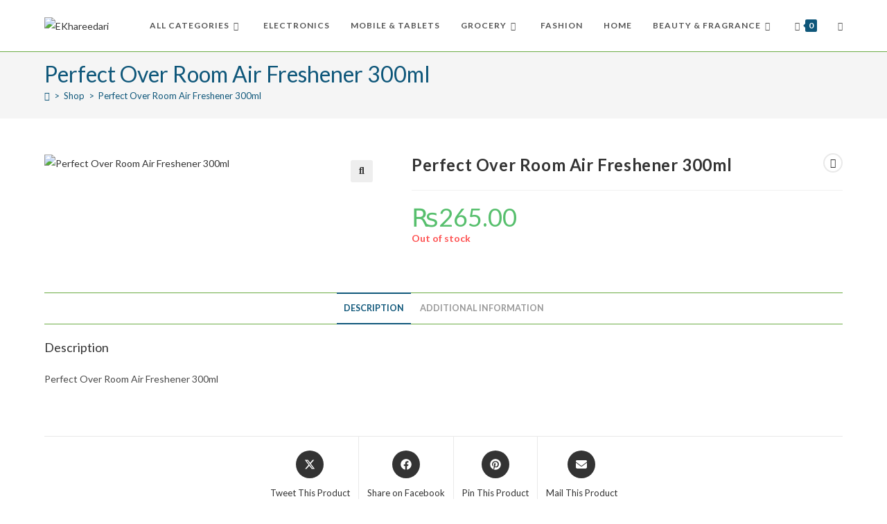

--- FILE ---
content_type: text/html; charset=UTF-8
request_url: https://ekhareedari.com/product/perfect-over-room-air-freshener-300ml/
body_size: 40287
content:
<!DOCTYPE html>
<html class="html" lang="en-US">
<head>
	<meta charset="UTF-8">
	<link rel="profile" href="https://gmpg.org/xfn/11">

	<meta name='robots' content='index, follow, max-image-preview:large, max-snippet:-1, max-video-preview:-1' />
	<style>img:is([sizes="auto" i], [sizes^="auto," i]) { contain-intrinsic-size: 3000px 1500px }</style>
	<meta name="viewport" content="width=device-width, initial-scale=1"><script>window._wca = window._wca || [];</script>

	<!-- This site is optimized with the Yoast SEO plugin v26.0 - https://yoast.com/wordpress/plugins/seo/ -->
	<title>Perfect Over Room Air Freshener 300ml - EKhareedari</title>
	<link rel="canonical" href="https://ekhareedari.com/product/perfect-over-room-air-freshener-300ml/" />
	<meta property="og:locale" content="en_US" />
	<meta property="og:type" content="article" />
	<meta property="og:title" content="Perfect Over Room Air Freshener 300ml - EKhareedari" />
	<meta property="og:description" content="Perfect Over Room Air Freshener 300ml" />
	<meta property="og:url" content="https://ekhareedari.com/product/perfect-over-room-air-freshener-300ml/" />
	<meta property="og:site_name" content="EKhareedari" />
	<meta property="article:publisher" content="https://www.facebook.com/ekhareedari" />
	<meta property="article:modified_time" content="2021-06-12T13:13:23+00:00" />
	<meta property="og:image" content="https://ekhareedari.com/wp-content/uploads/2020/06/1192411-1.jpg" />
	<meta property="og:image:width" content="1000" />
	<meta property="og:image:height" content="1000" />
	<meta property="og:image:type" content="image/jpeg" />
	<meta name="twitter:card" content="summary_large_image" />
	<meta name="twitter:site" content="@ekhareedari" />
	<script type="application/ld+json" class="yoast-schema-graph">{"@context":"https://schema.org","@graph":[{"@type":"WebPage","@id":"https://ekhareedari.com/product/perfect-over-room-air-freshener-300ml/","url":"https://ekhareedari.com/product/perfect-over-room-air-freshener-300ml/","name":"Perfect Over Room Air Freshener 300ml - EKhareedari","isPartOf":{"@id":"https://ekhareedari.com/#website"},"primaryImageOfPage":{"@id":"https://ekhareedari.com/product/perfect-over-room-air-freshener-300ml/#primaryimage"},"image":{"@id":"https://ekhareedari.com/product/perfect-over-room-air-freshener-300ml/#primaryimage"},"thumbnailUrl":"https://ekhareedari.com/wp-content/uploads/2020/06/1192411-1.jpg","datePublished":"2020-06-20T10:15:19+00:00","dateModified":"2021-06-12T13:13:23+00:00","breadcrumb":{"@id":"https://ekhareedari.com/product/perfect-over-room-air-freshener-300ml/#breadcrumb"},"inLanguage":"en-US","potentialAction":[{"@type":"ReadAction","target":["https://ekhareedari.com/product/perfect-over-room-air-freshener-300ml/"]}]},{"@type":"ImageObject","inLanguage":"en-US","@id":"https://ekhareedari.com/product/perfect-over-room-air-freshener-300ml/#primaryimage","url":"https://ekhareedari.com/wp-content/uploads/2020/06/1192411-1.jpg","contentUrl":"https://ekhareedari.com/wp-content/uploads/2020/06/1192411-1.jpg","width":1000,"height":1000},{"@type":"BreadcrumbList","@id":"https://ekhareedari.com/product/perfect-over-room-air-freshener-300ml/#breadcrumb","itemListElement":[{"@type":"ListItem","position":1,"name":"Home","item":"https://ekhareedari.com/"},{"@type":"ListItem","position":2,"name":"Shop","item":"https://ekhareedari.com/shop-2/"},{"@type":"ListItem","position":3,"name":"Perfect Over Room Air Freshener 300ml"}]},{"@type":"WebSite","@id":"https://ekhareedari.com/#website","url":"https://ekhareedari.com/","name":"EKhareedari","description":"One stop shop for your Khareedari","publisher":{"@id":"https://ekhareedari.com/#organization"},"potentialAction":[{"@type":"SearchAction","target":{"@type":"EntryPoint","urlTemplate":"https://ekhareedari.com/?s={search_term_string}"},"query-input":{"@type":"PropertyValueSpecification","valueRequired":true,"valueName":"search_term_string"}}],"inLanguage":"en-US"},{"@type":"Organization","@id":"https://ekhareedari.com/#organization","name":"EKhareedari","url":"https://ekhareedari.com/","logo":{"@type":"ImageObject","inLanguage":"en-US","@id":"https://ekhareedari.com/#/schema/logo/image/","url":"https://ekhareedari.com/wp-content/uploads/2020/04/ekharidarii-01-e1586886704318.png","contentUrl":"https://ekhareedari.com/wp-content/uploads/2020/04/ekharidarii-01-e1586886704318.png","width":1297,"height":544,"caption":"EKhareedari"},"image":{"@id":"https://ekhareedari.com/#/schema/logo/image/"},"sameAs":["https://www.facebook.com/ekhareedari","https://x.com/ekhareedari"]}]}</script>
	<!-- / Yoast SEO plugin. -->


<link rel='dns-prefetch' href='//stats.wp.com' />
<link rel='dns-prefetch' href='//www.googletagmanager.com' />
<link rel='dns-prefetch' href='//fonts.googleapis.com' />
<link rel="alternate" type="application/rss+xml" title="EKhareedari &raquo; Feed" href="https://ekhareedari.com/feed/" />
<link rel="alternate" type="application/rss+xml" title="EKhareedari &raquo; Comments Feed" href="https://ekhareedari.com/comments/feed/" />
<script>
window._wpemojiSettings = {"baseUrl":"https:\/\/s.w.org\/images\/core\/emoji\/16.0.1\/72x72\/","ext":".png","svgUrl":"https:\/\/s.w.org\/images\/core\/emoji\/16.0.1\/svg\/","svgExt":".svg","source":{"concatemoji":"https:\/\/ekhareedari.com\/wp-includes\/js\/wp-emoji-release.min.js?ver=6.8.3"}};
/*! This file is auto-generated */
!function(s,n){var o,i,e;function c(e){try{var t={supportTests:e,timestamp:(new Date).valueOf()};sessionStorage.setItem(o,JSON.stringify(t))}catch(e){}}function p(e,t,n){e.clearRect(0,0,e.canvas.width,e.canvas.height),e.fillText(t,0,0);var t=new Uint32Array(e.getImageData(0,0,e.canvas.width,e.canvas.height).data),a=(e.clearRect(0,0,e.canvas.width,e.canvas.height),e.fillText(n,0,0),new Uint32Array(e.getImageData(0,0,e.canvas.width,e.canvas.height).data));return t.every(function(e,t){return e===a[t]})}function u(e,t){e.clearRect(0,0,e.canvas.width,e.canvas.height),e.fillText(t,0,0);for(var n=e.getImageData(16,16,1,1),a=0;a<n.data.length;a++)if(0!==n.data[a])return!1;return!0}function f(e,t,n,a){switch(t){case"flag":return n(e,"\ud83c\udff3\ufe0f\u200d\u26a7\ufe0f","\ud83c\udff3\ufe0f\u200b\u26a7\ufe0f")?!1:!n(e,"\ud83c\udde8\ud83c\uddf6","\ud83c\udde8\u200b\ud83c\uddf6")&&!n(e,"\ud83c\udff4\udb40\udc67\udb40\udc62\udb40\udc65\udb40\udc6e\udb40\udc67\udb40\udc7f","\ud83c\udff4\u200b\udb40\udc67\u200b\udb40\udc62\u200b\udb40\udc65\u200b\udb40\udc6e\u200b\udb40\udc67\u200b\udb40\udc7f");case"emoji":return!a(e,"\ud83e\udedf")}return!1}function g(e,t,n,a){var r="undefined"!=typeof WorkerGlobalScope&&self instanceof WorkerGlobalScope?new OffscreenCanvas(300,150):s.createElement("canvas"),o=r.getContext("2d",{willReadFrequently:!0}),i=(o.textBaseline="top",o.font="600 32px Arial",{});return e.forEach(function(e){i[e]=t(o,e,n,a)}),i}function t(e){var t=s.createElement("script");t.src=e,t.defer=!0,s.head.appendChild(t)}"undefined"!=typeof Promise&&(o="wpEmojiSettingsSupports",i=["flag","emoji"],n.supports={everything:!0,everythingExceptFlag:!0},e=new Promise(function(e){s.addEventListener("DOMContentLoaded",e,{once:!0})}),new Promise(function(t){var n=function(){try{var e=JSON.parse(sessionStorage.getItem(o));if("object"==typeof e&&"number"==typeof e.timestamp&&(new Date).valueOf()<e.timestamp+604800&&"object"==typeof e.supportTests)return e.supportTests}catch(e){}return null}();if(!n){if("undefined"!=typeof Worker&&"undefined"!=typeof OffscreenCanvas&&"undefined"!=typeof URL&&URL.createObjectURL&&"undefined"!=typeof Blob)try{var e="postMessage("+g.toString()+"("+[JSON.stringify(i),f.toString(),p.toString(),u.toString()].join(",")+"));",a=new Blob([e],{type:"text/javascript"}),r=new Worker(URL.createObjectURL(a),{name:"wpTestEmojiSupports"});return void(r.onmessage=function(e){c(n=e.data),r.terminate(),t(n)})}catch(e){}c(n=g(i,f,p,u))}t(n)}).then(function(e){for(var t in e)n.supports[t]=e[t],n.supports.everything=n.supports.everything&&n.supports[t],"flag"!==t&&(n.supports.everythingExceptFlag=n.supports.everythingExceptFlag&&n.supports[t]);n.supports.everythingExceptFlag=n.supports.everythingExceptFlag&&!n.supports.flag,n.DOMReady=!1,n.readyCallback=function(){n.DOMReady=!0}}).then(function(){return e}).then(function(){var e;n.supports.everything||(n.readyCallback(),(e=n.source||{}).concatemoji?t(e.concatemoji):e.wpemoji&&e.twemoji&&(t(e.twemoji),t(e.wpemoji)))}))}((window,document),window._wpemojiSettings);
</script>
<style id='wp-emoji-styles-inline-css'>

	img.wp-smiley, img.emoji {
		display: inline !important;
		border: none !important;
		box-shadow: none !important;
		height: 1em !important;
		width: 1em !important;
		margin: 0 0.07em !important;
		vertical-align: -0.1em !important;
		background: none !important;
		padding: 0 !important;
	}
</style>
<link rel='stylesheet' id='wp-block-library-css' href='https://ekhareedari.com/wp-includes/css/dist/block-library/style.min.css?ver=6.8.3' media='all' />
<style id='wp-block-library-theme-inline-css'>
.wp-block-audio :where(figcaption){color:#555;font-size:13px;text-align:center}.is-dark-theme .wp-block-audio :where(figcaption){color:#ffffffa6}.wp-block-audio{margin:0 0 1em}.wp-block-code{border:1px solid #ccc;border-radius:4px;font-family:Menlo,Consolas,monaco,monospace;padding:.8em 1em}.wp-block-embed :where(figcaption){color:#555;font-size:13px;text-align:center}.is-dark-theme .wp-block-embed :where(figcaption){color:#ffffffa6}.wp-block-embed{margin:0 0 1em}.blocks-gallery-caption{color:#555;font-size:13px;text-align:center}.is-dark-theme .blocks-gallery-caption{color:#ffffffa6}:root :where(.wp-block-image figcaption){color:#555;font-size:13px;text-align:center}.is-dark-theme :root :where(.wp-block-image figcaption){color:#ffffffa6}.wp-block-image{margin:0 0 1em}.wp-block-pullquote{border-bottom:4px solid;border-top:4px solid;color:currentColor;margin-bottom:1.75em}.wp-block-pullquote cite,.wp-block-pullquote footer,.wp-block-pullquote__citation{color:currentColor;font-size:.8125em;font-style:normal;text-transform:uppercase}.wp-block-quote{border-left:.25em solid;margin:0 0 1.75em;padding-left:1em}.wp-block-quote cite,.wp-block-quote footer{color:currentColor;font-size:.8125em;font-style:normal;position:relative}.wp-block-quote:where(.has-text-align-right){border-left:none;border-right:.25em solid;padding-left:0;padding-right:1em}.wp-block-quote:where(.has-text-align-center){border:none;padding-left:0}.wp-block-quote.is-large,.wp-block-quote.is-style-large,.wp-block-quote:where(.is-style-plain){border:none}.wp-block-search .wp-block-search__label{font-weight:700}.wp-block-search__button{border:1px solid #ccc;padding:.375em .625em}:where(.wp-block-group.has-background){padding:1.25em 2.375em}.wp-block-separator.has-css-opacity{opacity:.4}.wp-block-separator{border:none;border-bottom:2px solid;margin-left:auto;margin-right:auto}.wp-block-separator.has-alpha-channel-opacity{opacity:1}.wp-block-separator:not(.is-style-wide):not(.is-style-dots){width:100px}.wp-block-separator.has-background:not(.is-style-dots){border-bottom:none;height:1px}.wp-block-separator.has-background:not(.is-style-wide):not(.is-style-dots){height:2px}.wp-block-table{margin:0 0 1em}.wp-block-table td,.wp-block-table th{word-break:normal}.wp-block-table :where(figcaption){color:#555;font-size:13px;text-align:center}.is-dark-theme .wp-block-table :where(figcaption){color:#ffffffa6}.wp-block-video :where(figcaption){color:#555;font-size:13px;text-align:center}.is-dark-theme .wp-block-video :where(figcaption){color:#ffffffa6}.wp-block-video{margin:0 0 1em}:root :where(.wp-block-template-part.has-background){margin-bottom:0;margin-top:0;padding:1.25em 2.375em}
</style>
<style id='classic-theme-styles-inline-css'>
/*! This file is auto-generated */
.wp-block-button__link{color:#fff;background-color:#32373c;border-radius:9999px;box-shadow:none;text-decoration:none;padding:calc(.667em + 2px) calc(1.333em + 2px);font-size:1.125em}.wp-block-file__button{background:#32373c;color:#fff;text-decoration:none}
</style>
<link rel='stylesheet' id='mediaelement-css' href='https://ekhareedari.com/wp-includes/js/mediaelement/mediaelementplayer-legacy.min.css?ver=4.2.17' media='all' />
<link rel='stylesheet' id='wp-mediaelement-css' href='https://ekhareedari.com/wp-includes/js/mediaelement/wp-mediaelement.min.css?ver=6.8.3' media='all' />
<style id='jetpack-sharing-buttons-style-inline-css'>
.jetpack-sharing-buttons__services-list{display:flex;flex-direction:row;flex-wrap:wrap;gap:0;list-style-type:none;margin:5px;padding:0}.jetpack-sharing-buttons__services-list.has-small-icon-size{font-size:12px}.jetpack-sharing-buttons__services-list.has-normal-icon-size{font-size:16px}.jetpack-sharing-buttons__services-list.has-large-icon-size{font-size:24px}.jetpack-sharing-buttons__services-list.has-huge-icon-size{font-size:36px}@media print{.jetpack-sharing-buttons__services-list{display:none!important}}.editor-styles-wrapper .wp-block-jetpack-sharing-buttons{gap:0;padding-inline-start:0}ul.jetpack-sharing-buttons__services-list.has-background{padding:1.25em 2.375em}
</style>
<style id='global-styles-inline-css'>
:root{--wp--preset--aspect-ratio--square: 1;--wp--preset--aspect-ratio--4-3: 4/3;--wp--preset--aspect-ratio--3-4: 3/4;--wp--preset--aspect-ratio--3-2: 3/2;--wp--preset--aspect-ratio--2-3: 2/3;--wp--preset--aspect-ratio--16-9: 16/9;--wp--preset--aspect-ratio--9-16: 9/16;--wp--preset--color--black: #000000;--wp--preset--color--cyan-bluish-gray: #abb8c3;--wp--preset--color--white: #ffffff;--wp--preset--color--pale-pink: #f78da7;--wp--preset--color--vivid-red: #cf2e2e;--wp--preset--color--luminous-vivid-orange: #ff6900;--wp--preset--color--luminous-vivid-amber: #fcb900;--wp--preset--color--light-green-cyan: #7bdcb5;--wp--preset--color--vivid-green-cyan: #00d084;--wp--preset--color--pale-cyan-blue: #8ed1fc;--wp--preset--color--vivid-cyan-blue: #0693e3;--wp--preset--color--vivid-purple: #9b51e0;--wp--preset--gradient--vivid-cyan-blue-to-vivid-purple: linear-gradient(135deg,rgba(6,147,227,1) 0%,rgb(155,81,224) 100%);--wp--preset--gradient--light-green-cyan-to-vivid-green-cyan: linear-gradient(135deg,rgb(122,220,180) 0%,rgb(0,208,130) 100%);--wp--preset--gradient--luminous-vivid-amber-to-luminous-vivid-orange: linear-gradient(135deg,rgba(252,185,0,1) 0%,rgba(255,105,0,1) 100%);--wp--preset--gradient--luminous-vivid-orange-to-vivid-red: linear-gradient(135deg,rgba(255,105,0,1) 0%,rgb(207,46,46) 100%);--wp--preset--gradient--very-light-gray-to-cyan-bluish-gray: linear-gradient(135deg,rgb(238,238,238) 0%,rgb(169,184,195) 100%);--wp--preset--gradient--cool-to-warm-spectrum: linear-gradient(135deg,rgb(74,234,220) 0%,rgb(151,120,209) 20%,rgb(207,42,186) 40%,rgb(238,44,130) 60%,rgb(251,105,98) 80%,rgb(254,248,76) 100%);--wp--preset--gradient--blush-light-purple: linear-gradient(135deg,rgb(255,206,236) 0%,rgb(152,150,240) 100%);--wp--preset--gradient--blush-bordeaux: linear-gradient(135deg,rgb(254,205,165) 0%,rgb(254,45,45) 50%,rgb(107,0,62) 100%);--wp--preset--gradient--luminous-dusk: linear-gradient(135deg,rgb(255,203,112) 0%,rgb(199,81,192) 50%,rgb(65,88,208) 100%);--wp--preset--gradient--pale-ocean: linear-gradient(135deg,rgb(255,245,203) 0%,rgb(182,227,212) 50%,rgb(51,167,181) 100%);--wp--preset--gradient--electric-grass: linear-gradient(135deg,rgb(202,248,128) 0%,rgb(113,206,126) 100%);--wp--preset--gradient--midnight: linear-gradient(135deg,rgb(2,3,129) 0%,rgb(40,116,252) 100%);--wp--preset--font-size--small: 13px;--wp--preset--font-size--medium: 20px;--wp--preset--font-size--large: 36px;--wp--preset--font-size--x-large: 42px;--wp--preset--spacing--20: 0.44rem;--wp--preset--spacing--30: 0.67rem;--wp--preset--spacing--40: 1rem;--wp--preset--spacing--50: 1.5rem;--wp--preset--spacing--60: 2.25rem;--wp--preset--spacing--70: 3.38rem;--wp--preset--spacing--80: 5.06rem;--wp--preset--shadow--natural: 6px 6px 9px rgba(0, 0, 0, 0.2);--wp--preset--shadow--deep: 12px 12px 50px rgba(0, 0, 0, 0.4);--wp--preset--shadow--sharp: 6px 6px 0px rgba(0, 0, 0, 0.2);--wp--preset--shadow--outlined: 6px 6px 0px -3px rgba(255, 255, 255, 1), 6px 6px rgba(0, 0, 0, 1);--wp--preset--shadow--crisp: 6px 6px 0px rgba(0, 0, 0, 1);}:where(.is-layout-flex){gap: 0.5em;}:where(.is-layout-grid){gap: 0.5em;}body .is-layout-flex{display: flex;}.is-layout-flex{flex-wrap: wrap;align-items: center;}.is-layout-flex > :is(*, div){margin: 0;}body .is-layout-grid{display: grid;}.is-layout-grid > :is(*, div){margin: 0;}:where(.wp-block-columns.is-layout-flex){gap: 2em;}:where(.wp-block-columns.is-layout-grid){gap: 2em;}:where(.wp-block-post-template.is-layout-flex){gap: 1.25em;}:where(.wp-block-post-template.is-layout-grid){gap: 1.25em;}.has-black-color{color: var(--wp--preset--color--black) !important;}.has-cyan-bluish-gray-color{color: var(--wp--preset--color--cyan-bluish-gray) !important;}.has-white-color{color: var(--wp--preset--color--white) !important;}.has-pale-pink-color{color: var(--wp--preset--color--pale-pink) !important;}.has-vivid-red-color{color: var(--wp--preset--color--vivid-red) !important;}.has-luminous-vivid-orange-color{color: var(--wp--preset--color--luminous-vivid-orange) !important;}.has-luminous-vivid-amber-color{color: var(--wp--preset--color--luminous-vivid-amber) !important;}.has-light-green-cyan-color{color: var(--wp--preset--color--light-green-cyan) !important;}.has-vivid-green-cyan-color{color: var(--wp--preset--color--vivid-green-cyan) !important;}.has-pale-cyan-blue-color{color: var(--wp--preset--color--pale-cyan-blue) !important;}.has-vivid-cyan-blue-color{color: var(--wp--preset--color--vivid-cyan-blue) !important;}.has-vivid-purple-color{color: var(--wp--preset--color--vivid-purple) !important;}.has-black-background-color{background-color: var(--wp--preset--color--black) !important;}.has-cyan-bluish-gray-background-color{background-color: var(--wp--preset--color--cyan-bluish-gray) !important;}.has-white-background-color{background-color: var(--wp--preset--color--white) !important;}.has-pale-pink-background-color{background-color: var(--wp--preset--color--pale-pink) !important;}.has-vivid-red-background-color{background-color: var(--wp--preset--color--vivid-red) !important;}.has-luminous-vivid-orange-background-color{background-color: var(--wp--preset--color--luminous-vivid-orange) !important;}.has-luminous-vivid-amber-background-color{background-color: var(--wp--preset--color--luminous-vivid-amber) !important;}.has-light-green-cyan-background-color{background-color: var(--wp--preset--color--light-green-cyan) !important;}.has-vivid-green-cyan-background-color{background-color: var(--wp--preset--color--vivid-green-cyan) !important;}.has-pale-cyan-blue-background-color{background-color: var(--wp--preset--color--pale-cyan-blue) !important;}.has-vivid-cyan-blue-background-color{background-color: var(--wp--preset--color--vivid-cyan-blue) !important;}.has-vivid-purple-background-color{background-color: var(--wp--preset--color--vivid-purple) !important;}.has-black-border-color{border-color: var(--wp--preset--color--black) !important;}.has-cyan-bluish-gray-border-color{border-color: var(--wp--preset--color--cyan-bluish-gray) !important;}.has-white-border-color{border-color: var(--wp--preset--color--white) !important;}.has-pale-pink-border-color{border-color: var(--wp--preset--color--pale-pink) !important;}.has-vivid-red-border-color{border-color: var(--wp--preset--color--vivid-red) !important;}.has-luminous-vivid-orange-border-color{border-color: var(--wp--preset--color--luminous-vivid-orange) !important;}.has-luminous-vivid-amber-border-color{border-color: var(--wp--preset--color--luminous-vivid-amber) !important;}.has-light-green-cyan-border-color{border-color: var(--wp--preset--color--light-green-cyan) !important;}.has-vivid-green-cyan-border-color{border-color: var(--wp--preset--color--vivid-green-cyan) !important;}.has-pale-cyan-blue-border-color{border-color: var(--wp--preset--color--pale-cyan-blue) !important;}.has-vivid-cyan-blue-border-color{border-color: var(--wp--preset--color--vivid-cyan-blue) !important;}.has-vivid-purple-border-color{border-color: var(--wp--preset--color--vivid-purple) !important;}.has-vivid-cyan-blue-to-vivid-purple-gradient-background{background: var(--wp--preset--gradient--vivid-cyan-blue-to-vivid-purple) !important;}.has-light-green-cyan-to-vivid-green-cyan-gradient-background{background: var(--wp--preset--gradient--light-green-cyan-to-vivid-green-cyan) !important;}.has-luminous-vivid-amber-to-luminous-vivid-orange-gradient-background{background: var(--wp--preset--gradient--luminous-vivid-amber-to-luminous-vivid-orange) !important;}.has-luminous-vivid-orange-to-vivid-red-gradient-background{background: var(--wp--preset--gradient--luminous-vivid-orange-to-vivid-red) !important;}.has-very-light-gray-to-cyan-bluish-gray-gradient-background{background: var(--wp--preset--gradient--very-light-gray-to-cyan-bluish-gray) !important;}.has-cool-to-warm-spectrum-gradient-background{background: var(--wp--preset--gradient--cool-to-warm-spectrum) !important;}.has-blush-light-purple-gradient-background{background: var(--wp--preset--gradient--blush-light-purple) !important;}.has-blush-bordeaux-gradient-background{background: var(--wp--preset--gradient--blush-bordeaux) !important;}.has-luminous-dusk-gradient-background{background: var(--wp--preset--gradient--luminous-dusk) !important;}.has-pale-ocean-gradient-background{background: var(--wp--preset--gradient--pale-ocean) !important;}.has-electric-grass-gradient-background{background: var(--wp--preset--gradient--electric-grass) !important;}.has-midnight-gradient-background{background: var(--wp--preset--gradient--midnight) !important;}.has-small-font-size{font-size: var(--wp--preset--font-size--small) !important;}.has-medium-font-size{font-size: var(--wp--preset--font-size--medium) !important;}.has-large-font-size{font-size: var(--wp--preset--font-size--large) !important;}.has-x-large-font-size{font-size: var(--wp--preset--font-size--x-large) !important;}
:where(.wp-block-post-template.is-layout-flex){gap: 1.25em;}:where(.wp-block-post-template.is-layout-grid){gap: 1.25em;}
:where(.wp-block-columns.is-layout-flex){gap: 2em;}:where(.wp-block-columns.is-layout-grid){gap: 2em;}
:root :where(.wp-block-pullquote){font-size: 1.5em;line-height: 1.6;}
</style>
<link rel='stylesheet' id='contact-form-7-css' href='https://ekhareedari.com/wp-content/plugins/contact-form-7/includes/css/styles.css?ver=6.1.1' media='all' />
<link rel='stylesheet' id='woo-title-limit-css' href='https://ekhareedari.com/wp-content/plugins/woo-title-limit/public/css/woo-title-limit-public.css?ver=2.0.3' media='all' />
<link rel='stylesheet' id='photoswipe-css' href='https://ekhareedari.com/wp-content/plugins/woocommerce/assets/css/photoswipe/photoswipe.min.css?ver=10.2.3' media='all' />
<link rel='stylesheet' id='photoswipe-default-skin-css' href='https://ekhareedari.com/wp-content/plugins/woocommerce/assets/css/photoswipe/default-skin/default-skin.min.css?ver=10.2.3' media='all' />
<style id='woocommerce-inline-inline-css'>
.woocommerce form .form-row .required { visibility: visible; }
</style>
<link rel='stylesheet' id='brands-styles-css' href='https://ekhareedari.com/wp-content/plugins/woocommerce/assets/css/brands.css?ver=10.2.3' media='all' />
<link rel='stylesheet' id='oceanwp-woo-mini-cart-css' href='https://ekhareedari.com/wp-content/themes/oceanwp/assets/css/woo/woo-mini-cart.min.css?ver=6.8.3' media='all' />
<link rel='stylesheet' id='font-awesome-css' href='https://ekhareedari.com/wp-content/themes/oceanwp/assets/fonts/fontawesome/css/all.min.css?ver=6.7.2' media='all' />
<link rel='stylesheet' id='simple-line-icons-css' href='https://ekhareedari.com/wp-content/themes/oceanwp/assets/css/third/simple-line-icons.min.css?ver=2.4.0' media='all' />
<link rel='stylesheet' id='oceanwp-style-css' href='https://ekhareedari.com/wp-content/themes/oceanwp/assets/css/style.min.css?ver=4.1.3' media='all' />
<style id='oceanwp-style-inline-css'>

		.page-template-builder-fullwidth-std .page-header {
			display: none;
		}
	
div.wpforms-container-full .wpforms-form input[type=submit]:hover,
			div.wpforms-container-full .wpforms-form input[type=submit]:focus,
			div.wpforms-container-full .wpforms-form input[type=submit]:active,
			div.wpforms-container-full .wpforms-form button[type=submit]:hover,
			div.wpforms-container-full .wpforms-form button[type=submit]:focus,
			div.wpforms-container-full .wpforms-form button[type=submit]:active,
			div.wpforms-container-full .wpforms-form .wpforms-page-button:hover,
			div.wpforms-container-full .wpforms-form .wpforms-page-button:active,
			div.wpforms-container-full .wpforms-form .wpforms-page-button:focus {
				border: none;
			}
</style>
<link rel='stylesheet' id='oceanwp-hamburgers-css' href='https://ekhareedari.com/wp-content/themes/oceanwp/assets/css/third/hamburgers/hamburgers.min.css?ver=4.1.3' media='all' />
<link rel='stylesheet' id='oceanwp-collapse-css' href='https://ekhareedari.com/wp-content/themes/oceanwp/assets/css/third/hamburgers/types/collapse.css?ver=4.1.3' media='all' />
<link rel='stylesheet' id='oceanwp-google-font-lato-css' href='//fonts.googleapis.com/css?family=Lato%3A100%2C200%2C300%2C400%2C500%2C600%2C700%2C800%2C900%2C100i%2C200i%2C300i%2C400i%2C500i%2C600i%2C700i%2C800i%2C900i&#038;subset=latin&#038;display=swap&#038;ver=6.8.3' media='all' />
<link rel='stylesheet' id='awcfe-frontend-css' href='https://ekhareedari.com/wp-content/plugins/checkout-field-editor-and-manager-for-woocommerce/assets/css/frontend.css?ver=2.3.3' media='all' />
<link rel='stylesheet' id='oceanwp-woocommerce-css' href='https://ekhareedari.com/wp-content/themes/oceanwp/assets/css/woo/woocommerce.min.css?ver=6.8.3' media='all' />
<link rel='stylesheet' id='oceanwp-woo-star-font-css' href='https://ekhareedari.com/wp-content/themes/oceanwp/assets/css/woo/woo-star-font.min.css?ver=6.8.3' media='all' />
<link rel='stylesheet' id='oceanwp-woo-quick-view-css' href='https://ekhareedari.com/wp-content/themes/oceanwp/assets/css/woo/woo-quick-view.min.css?ver=6.8.3' media='all' />
<link rel='stylesheet' id='oceanwp-woo-floating-bar-css' href='https://ekhareedari.com/wp-content/themes/oceanwp/assets/css/woo/woo-floating-bar.min.css?ver=6.8.3' media='all' />
<link rel='stylesheet' id='ops-product-share-style-css' href='https://ekhareedari.com/wp-content/plugins/ocean-product-sharing/assets/css/style.min.css?ver=6.8.3' media='all' />
<link rel='stylesheet' id='oss-social-share-style-css' href='https://ekhareedari.com/wp-content/plugins/ocean-social-sharing/assets/css/style.min.css?ver=6.8.3' media='all' />
<script type="text/template" id="tmpl-variation-template">
	<div class="woocommerce-variation-description">{{{ data.variation.variation_description }}}</div>
	<div class="woocommerce-variation-price">{{{ data.variation.price_html }}}</div>
	<div class="woocommerce-variation-availability">{{{ data.variation.availability_html }}}</div>
</script>
<script type="text/template" id="tmpl-unavailable-variation-template">
	<p role="alert">Sorry, this product is unavailable. Please choose a different combination.</p>
</script>
<!--n2css--><!--n2js--><script src="https://ekhareedari.com/wp-includes/js/jquery/jquery.min.js?ver=3.7.1" id="jquery-core-js"></script>
<script src="https://ekhareedari.com/wp-includes/js/jquery/jquery-migrate.min.js?ver=3.4.1" id="jquery-migrate-js"></script>
<script id="jquery-js-after">
					function optimocha_getCookie(name) {
						var v = document.cookie.match("(^|;) ?" + name + "=([^;]*)(;|$)");
						return v ? v[2] : null;
					}

					function optimocha_check_wc_cart_script() {
					var cart_src = "https://ekhareedari.com/wp-content/plugins/woocommerce/assets/js/frontend/cart-fragments.min.js";
					var script_id = "optimocha_loaded_wc_cart_fragments";

						if( document.getElementById(script_id) !== null ) {
							return false;
						}

						if( optimocha_getCookie("woocommerce_cart_hash") ) {
							var script = document.createElement("script");
							script.id = script_id;
							script.src = cart_src;
							script.async = true;
							document.head.appendChild(script);
						}
					}

					optimocha_check_wc_cart_script();
					document.addEventListener("click", function(){setTimeout(optimocha_check_wc_cart_script,1000);});
					
</script>
<script src="https://ekhareedari.com/wp-content/plugins/woo-title-limit/public/js/woo-title-limit-public.js?ver=2.0.3" id="woo-title-limit-js"></script>
<script src="https://ekhareedari.com/wp-content/plugins/woocommerce/assets/js/jquery-blockui/jquery.blockUI.min.js?ver=2.7.0-wc.10.2.3" id="jquery-blockui-js" data-wp-strategy="defer"></script>
<script id="wc-add-to-cart-js-extra">
var wc_add_to_cart_params = {"ajax_url":"\/wp-admin\/admin-ajax.php","wc_ajax_url":"\/?wc-ajax=%%endpoint%%","i18n_view_cart":"View cart","cart_url":"https:\/\/ekhareedari.com\/cart\/","is_cart":"","cart_redirect_after_add":"yes"};
</script>
<script src="https://ekhareedari.com/wp-content/plugins/woocommerce/assets/js/frontend/add-to-cart.min.js?ver=10.2.3" id="wc-add-to-cart-js" defer data-wp-strategy="defer"></script>
<script src="https://ekhareedari.com/wp-content/plugins/woocommerce/assets/js/zoom/jquery.zoom.min.js?ver=1.7.21-wc.10.2.3" id="zoom-js" defer data-wp-strategy="defer"></script>
<script src="https://ekhareedari.com/wp-content/plugins/woocommerce/assets/js/flexslider/jquery.flexslider.min.js?ver=2.7.2-wc.10.2.3" id="flexslider-js" defer data-wp-strategy="defer"></script>
<script src="https://ekhareedari.com/wp-content/plugins/woocommerce/assets/js/photoswipe/photoswipe.min.js?ver=4.1.1-wc.10.2.3" id="photoswipe-js" defer data-wp-strategy="defer"></script>
<script src="https://ekhareedari.com/wp-content/plugins/woocommerce/assets/js/photoswipe/photoswipe-ui-default.min.js?ver=4.1.1-wc.10.2.3" id="photoswipe-ui-default-js" defer data-wp-strategy="defer"></script>
<script id="wc-single-product-js-extra">
var wc_single_product_params = {"i18n_required_rating_text":"Please select a rating","i18n_rating_options":["1 of 5 stars","2 of 5 stars","3 of 5 stars","4 of 5 stars","5 of 5 stars"],"i18n_product_gallery_trigger_text":"View full-screen image gallery","review_rating_required":"yes","flexslider":{"rtl":false,"animation":"slide","smoothHeight":true,"directionNav":false,"controlNav":"thumbnails","slideshow":false,"animationSpeed":500,"animationLoop":false,"allowOneSlide":false},"zoom_enabled":"1","zoom_options":[],"photoswipe_enabled":"1","photoswipe_options":{"shareEl":false,"closeOnScroll":false,"history":false,"hideAnimationDuration":0,"showAnimationDuration":0},"flexslider_enabled":"1"};
</script>
<script src="https://ekhareedari.com/wp-content/plugins/woocommerce/assets/js/frontend/single-product.min.js?ver=10.2.3" id="wc-single-product-js" defer data-wp-strategy="defer"></script>
<script src="https://ekhareedari.com/wp-content/plugins/woocommerce/assets/js/js-cookie/js.cookie.min.js?ver=2.1.4-wc.10.2.3" id="js-cookie-js" data-wp-strategy="defer"></script>
<script src="https://stats.wp.com/s-202605.js" id="woocommerce-analytics-js" defer data-wp-strategy="defer"></script>

<!-- Google tag (gtag.js) snippet added by Site Kit -->
<!-- Google Analytics snippet added by Site Kit -->
<script src="https://www.googletagmanager.com/gtag/js?id=GT-WBTN6ZS" id="google_gtagjs-js" async></script>
<script id="google_gtagjs-js-after">
window.dataLayer = window.dataLayer || [];function gtag(){dataLayer.push(arguments);}
gtag("set","linker",{"domains":["ekhareedari.com"]});
gtag("js", new Date());
gtag("set", "developer_id.dZTNiMT", true);
gtag("config", "GT-WBTN6ZS");
 window._googlesitekit = window._googlesitekit || {}; window._googlesitekit.throttledEvents = []; window._googlesitekit.gtagEvent = (name, data) => { var key = JSON.stringify( { name, data } ); if ( !! window._googlesitekit.throttledEvents[ key ] ) { return; } window._googlesitekit.throttledEvents[ key ] = true; setTimeout( () => { delete window._googlesitekit.throttledEvents[ key ]; }, 5 ); gtag( "event", name, { ...data, event_source: "site-kit" } ); };
</script>
<script src="https://ekhareedari.com/wp-includes/js/underscore.min.js?ver=1.13.7" id="underscore-js"></script>
<script id="wp-util-js-extra">
var _wpUtilSettings = {"ajax":{"url":"\/wp-admin\/admin-ajax.php"}};
</script>
<script src="https://ekhareedari.com/wp-includes/js/wp-util.min.js?ver=6.8.3" id="wp-util-js"></script>
<script id="wc-add-to-cart-variation-js-extra">
var wc_add_to_cart_variation_params = {"wc_ajax_url":"\/?wc-ajax=%%endpoint%%","i18n_no_matching_variations_text":"Sorry, no products matched your selection. Please choose a different combination.","i18n_make_a_selection_text":"Please select some product options before adding this product to your cart.","i18n_unavailable_text":"Sorry, this product is unavailable. Please choose a different combination.","i18n_reset_alert_text":"Your selection has been reset. Please select some product options before adding this product to your cart."};
</script>
<script src="https://ekhareedari.com/wp-content/plugins/woocommerce/assets/js/frontend/add-to-cart-variation.min.js?ver=10.2.3" id="wc-add-to-cart-variation-js" defer data-wp-strategy="defer"></script>
<script id="wc-cart-fragments-js-extra">
var wc_cart_fragments_params = {"ajax_url":"\/wp-admin\/admin-ajax.php","wc_ajax_url":"\/?wc-ajax=%%endpoint%%","cart_hash_key":"wc_cart_hash_4066f6d3157d58250e1a6bd5485d43cb","fragment_name":"wc_fragments_4066f6d3157d58250e1a6bd5485d43cb","request_timeout":"5000"};
</script>
<link rel="https://api.w.org/" href="https://ekhareedari.com/wp-json/" /><link rel="alternate" title="JSON" type="application/json" href="https://ekhareedari.com/wp-json/wp/v2/product/4170" /><link rel="EditURI" type="application/rsd+xml" title="RSD" href="https://ekhareedari.com/xmlrpc.php?rsd" />
<meta name="generator" content="WordPress 6.8.3" />
<meta name="generator" content="WooCommerce 10.2.3" />
<link rel='shortlink' href='https://ekhareedari.com/?p=4170' />
<link rel="alternate" title="oEmbed (JSON)" type="application/json+oembed" href="https://ekhareedari.com/wp-json/oembed/1.0/embed?url=https%3A%2F%2Fekhareedari.com%2Fproduct%2Fperfect-over-room-air-freshener-300ml%2F" />
<link rel="alternate" title="oEmbed (XML)" type="text/xml+oembed" href="https://ekhareedari.com/wp-json/oembed/1.0/embed?url=https%3A%2F%2Fekhareedari.com%2Fproduct%2Fperfect-over-room-air-freshener-300ml%2F&#038;format=xml" />
<meta name="generator" content="Site Kit by Google 1.162.1" />	<style>img#wpstats{display:none}</style>
			<noscript><style>.woocommerce-product-gallery{ opacity: 1 !important; }</style></noscript>
	
<!-- Google AdSense meta tags added by Site Kit -->
<meta name="google-adsense-platform-account" content="ca-host-pub-2644536267352236">
<meta name="google-adsense-platform-domain" content="sitekit.withgoogle.com">
<!-- End Google AdSense meta tags added by Site Kit -->
<noscript><style>.lazyload[data-src]{display:none !important;}</style></noscript><style>.lazyload{background-image:none !important;}.lazyload:before{background-image:none !important;}</style><link rel="icon" href="https://ekhareedari.com/wp-content/uploads/2020/04/cropped-ekharidarii-01-1-1-32x32.png" sizes="32x32" />
<link rel="icon" href="https://ekhareedari.com/wp-content/uploads/2020/04/cropped-ekharidarii-01-1-1-192x192.png" sizes="192x192" />
<link rel="apple-touch-icon" href="https://ekhareedari.com/wp-content/uploads/2020/04/cropped-ekharidarii-01-1-1-180x180.png" />
<meta name="msapplication-TileImage" content="https://ekhareedari.com/wp-content/uploads/2020/04/cropped-ekharidarii-01-1-1-270x270.png" />
		<style id="wp-custom-css">
			:root{--brand:#0f577a;--brand-2:#2aa36b;--ink:#0f172a;--muted:#64748b;--line:#e5e7eb;--bg:#f8fafc;--card:#ffffff}/* Layout */.ek-wrap{max-width:1200px;margin:0 auto;padding:24px 16px}.ek-section{margin:36px 0}.ek-head{display:flex;align-items:flex-end;justify-content:space-between;margin:0 0 14px}.ek-title{font-weight:800;color:var(--ink);line-height:1.12;margin:0;font-size:clamp(22px,2.4vw,32px)}.ek-sub{margin:6px 0 0;color:var(--muted)}.ek-view{display:inline-flex;gap:8px;align-items:center;padding:8px 12px;border-radius:10px;background:var(--brand);color:#fff;text-decoration:none;font-weight:600}.ek-view:hover{opacity:.92}/* Banner under slider */.ek-banner{border:1px solid var(--line);border-radius:14px;overflow:hidden;display:block}.ek-banner img{display:block;width:100%;height:auto}/* Category cards (2 per row) */.ek-cat-grid{display:grid;gap:18px;grid-template-columns:1fr 1fr}@media (max-width:680px){.ek-cat-grid{grid-template-columns:1fr}}.ek-card{background:var(--card);border:1px solid var(--line);border-radius:14px;overflow:hidden;transition:box-shadow .2s ease,transform .18s ease;display:block;text-decoration:none}.ek-card:hover{transform:translateY(-2px);box-shadow:0 14px 30px rgba(2,6,23,.08)}.ek-card img{width:100%;height:auto;display:block}.ek-card h3{font-size:16px;margin:10px 12px 12px;color:var(--ink);font-weight:700}/* USP row (3 in one) */.ek-usps{display:grid;gap:16px;background:var(--bg);border:1px solid var(--line);border-radius:14px;padding:18px}@media (min-width:768px){.ek-usps{grid-template-columns:repeat(3,1fr)}}.ek-usp{display:flex;gap:12px;align-items:flex-start;background:#fff;border:1px solid var(--line);border-radius:12px;padding:14px}.ek-ico{font-size:28px;line-height:1}.ek-usp h4{margin:0 0 4px;font-size:17px;color:var(--ink)}.ek-usp p{margin:0;color:var(--muted);font-size:14px}/* Product rails */.ek-rail{background:#fff;border:1px solid var(--line);border-radius:14px;padding:12px}.ek-rail .products{margin:0}/* Footer callout */.ek-foot{background:linear-gradient(180deg,#f0fdf4,#fff);border:1px solid var(--line);border-radius:14px;padding:26px;text-align:center}.ek-foot p{margin:8px 0;color:var(--muted)}.ek-foot .cta{color:#fff;background:var(--brand-2);padding:10px 16px;border-radius:10px;display:inline-block;text-decoration:none;font-weight:700}.ek-foot .cta:hover{filter:brightness(.95)}/* Hero Title */.elementor-element.hero-title .elementor-widget-container{display:inline-block}/* Footer Callout */.store-callout .icon-box-icon,.store-callout .icon-box-heading{display:table-cell;vertical-align:middle}.store-callout .icon-box-icon{height:1em;width:1em;line-height:1em}.store-callout .icon-box-icon i{color:#5b4f4f;font-size:34px;margin-right:15px}.store-callout .icon-box-heading{font-size:15px;font-weight:400;margin:0;color:#ffffff;letter-spacing:1px;text-transform:capitalize}@media screen and (max-width:767px){.store-callout .icon-box-icon{display:none}.store-callout .icon-box-heading{display:block;text-align:center}}/* Footer Borders */#footer-widgets .contact-info-widget i,#footer-widgets .oceanwp-recent-posts li,#footer-widgets .social-widget li a,#footer-widgets .woocommerce ul.product_list_widget li{border-color:rgba(255,255,255,0.2)}/* Footer Products */#footer-widgets .price del,#footer-widgets del .amount{color:#ddd}/* Footer Tags */#footer-widgets .tagcloud a{background-color:rgba(255,255,255,0.1);border-color:rgba(255,255,255,0.1)}#footer-widgets .tagcloud a:hover{background-color:rgba(255,255,255,0.2);color:#fff;border-color:rgba(255,255,255,0.2)}/* Checkout error notice */ul.woocommerce-error{background-color:#0f577a !important}/* 		</style>
		<!-- OceanWP CSS -->
<style type="text/css">
/* Colors */.woocommerce-MyAccount-navigation ul li a:before,.woocommerce-checkout .woocommerce-info a,.woocommerce-checkout #payment ul.payment_methods .wc_payment_method>input[type=radio]:first-child:checked+label:before,.woocommerce-checkout #payment .payment_method_paypal .about_paypal,.woocommerce ul.products li.product li.category a:hover,.woocommerce ul.products li.product .button:hover,.woocommerce ul.products li.product .product-inner .added_to_cart:hover,.product_meta .posted_in a:hover,.product_meta .tagged_as a:hover,.woocommerce div.product .woocommerce-tabs ul.tabs li a:hover,.woocommerce div.product .woocommerce-tabs ul.tabs li.active a,.woocommerce .oceanwp-grid-list a.active,.woocommerce .oceanwp-grid-list a:hover,.woocommerce .oceanwp-off-canvas-filter:hover,.widget_shopping_cart ul.cart_list li .owp-grid-wrap .owp-grid a.remove:hover,.widget_product_categories li a:hover ~ .count,.widget_layered_nav li a:hover ~ .count,.woocommerce ul.products li.product:not(.product-category) .woo-entry-buttons li a:hover,a:hover,a.light:hover,.theme-heading .text::before,.theme-heading .text::after,#top-bar-content >a:hover,#top-bar-social li.oceanwp-email a:hover,#site-navigation-wrap .dropdown-menu >li >a:hover,#site-header.medium-header #medium-searchform button:hover,.oceanwp-mobile-menu-icon a:hover,.blog-entry.post .blog-entry-header .entry-title a:hover,.blog-entry.post .blog-entry-readmore a:hover,.blog-entry.thumbnail-entry .blog-entry-category a,ul.meta li a:hover,.dropcap,.single nav.post-navigation .nav-links .title,body .related-post-title a:hover,body #wp-calendar caption,body .contact-info-widget.default i,body .contact-info-widget.big-icons i,body .custom-links-widget .oceanwp-custom-links li a:hover,body .custom-links-widget .oceanwp-custom-links li a:hover:before,body .posts-thumbnails-widget li a:hover,body .social-widget li.oceanwp-email a:hover,.comment-author .comment-meta .comment-reply-link,#respond #cancel-comment-reply-link:hover,#footer-widgets .footer-box a:hover,#footer-bottom a:hover,#footer-bottom #footer-bottom-menu a:hover,.sidr a:hover,.sidr-class-dropdown-toggle:hover,.sidr-class-menu-item-has-children.active >a,.sidr-class-menu-item-has-children.active >a >.sidr-class-dropdown-toggle,input[type=checkbox]:checked:before{color:#0f577a}.woocommerce .oceanwp-grid-list a.active .owp-icon use,.woocommerce .oceanwp-grid-list a:hover .owp-icon use,.single nav.post-navigation .nav-links .title .owp-icon use,.blog-entry.post .blog-entry-readmore a:hover .owp-icon use,body .contact-info-widget.default .owp-icon use,body .contact-info-widget.big-icons .owp-icon use{stroke:#0f577a}.woocommerce div.product div.images .open-image,.wcmenucart-details.count,.woocommerce-message a,.woocommerce-error a,.woocommerce-info a,.woocommerce .widget_price_filter .ui-slider .ui-slider-handle,.woocommerce .widget_price_filter .ui-slider .ui-slider-range,.owp-product-nav li a.owp-nav-link:hover,.woocommerce div.product.owp-tabs-layout-vertical .woocommerce-tabs ul.tabs li a:after,.woocommerce .widget_product_categories li.current-cat >a ~ .count,.woocommerce .widget_product_categories li.current-cat >a:before,.woocommerce .widget_layered_nav li.chosen a ~ .count,.woocommerce .widget_layered_nav li.chosen a:before,#owp-checkout-timeline .active .timeline-wrapper,.bag-style:hover .wcmenucart-cart-icon .wcmenucart-count,.show-cart .wcmenucart-cart-icon .wcmenucart-count,.woocommerce ul.products li.product:not(.product-category) .image-wrap .button,input[type="button"],input[type="reset"],input[type="submit"],button[type="submit"],.button,#site-navigation-wrap .dropdown-menu >li.btn >a >span,.thumbnail:hover i,.thumbnail:hover .link-post-svg-icon,.post-quote-content,.omw-modal .omw-close-modal,body .contact-info-widget.big-icons li:hover i,body .contact-info-widget.big-icons li:hover .owp-icon,body div.wpforms-container-full .wpforms-form input[type=submit],body div.wpforms-container-full .wpforms-form button[type=submit],body div.wpforms-container-full .wpforms-form .wpforms-page-button,.woocommerce-cart .wp-element-button,.woocommerce-checkout .wp-element-button,.wp-block-button__link{background-color:#0f577a}.current-shop-items-dropdown{border-top-color:#0f577a}.woocommerce div.product .woocommerce-tabs ul.tabs li.active a{border-bottom-color:#0f577a}.wcmenucart-details.count:before{border-color:#0f577a}.woocommerce ul.products li.product .button:hover{border-color:#0f577a}.woocommerce ul.products li.product .product-inner .added_to_cart:hover{border-color:#0f577a}.woocommerce div.product .woocommerce-tabs ul.tabs li.active a{border-color:#0f577a}.woocommerce .oceanwp-grid-list a.active{border-color:#0f577a}.woocommerce .oceanwp-grid-list a:hover{border-color:#0f577a}.woocommerce .oceanwp-off-canvas-filter:hover{border-color:#0f577a}.owp-product-nav li a.owp-nav-link:hover{border-color:#0f577a}.widget_shopping_cart_content .buttons .button:first-child:hover{border-color:#0f577a}.widget_shopping_cart ul.cart_list li .owp-grid-wrap .owp-grid a.remove:hover{border-color:#0f577a}.widget_product_categories li a:hover ~ .count{border-color:#0f577a}.woocommerce .widget_product_categories li.current-cat >a ~ .count{border-color:#0f577a}.woocommerce .widget_product_categories li.current-cat >a:before{border-color:#0f577a}.widget_layered_nav li a:hover ~ .count{border-color:#0f577a}.woocommerce .widget_layered_nav li.chosen a ~ .count{border-color:#0f577a}.woocommerce .widget_layered_nav li.chosen a:before{border-color:#0f577a}#owp-checkout-timeline.arrow .active .timeline-wrapper:before{border-top-color:#0f577a;border-bottom-color:#0f577a}#owp-checkout-timeline.arrow .active .timeline-wrapper:after{border-left-color:#0f577a;border-right-color:#0f577a}.bag-style:hover .wcmenucart-cart-icon .wcmenucart-count{border-color:#0f577a}.bag-style:hover .wcmenucart-cart-icon .wcmenucart-count:after{border-color:#0f577a}.show-cart .wcmenucart-cart-icon .wcmenucart-count{border-color:#0f577a}.show-cart .wcmenucart-cart-icon .wcmenucart-count:after{border-color:#0f577a}.woocommerce ul.products li.product:not(.product-category) .woo-product-gallery .active a{border-color:#0f577a}.woocommerce ul.products li.product:not(.product-category) .woo-product-gallery a:hover{border-color:#0f577a}.widget-title{border-color:#0f577a}blockquote{border-color:#0f577a}.wp-block-quote{border-color:#0f577a}#searchform-dropdown{border-color:#0f577a}.dropdown-menu .sub-menu{border-color:#0f577a}.blog-entry.large-entry .blog-entry-readmore a:hover{border-color:#0f577a}.oceanwp-newsletter-form-wrap input[type="email"]:focus{border-color:#0f577a}.social-widget li.oceanwp-email a:hover{border-color:#0f577a}#respond #cancel-comment-reply-link:hover{border-color:#0f577a}body .contact-info-widget.big-icons li:hover i{border-color:#0f577a}body .contact-info-widget.big-icons li:hover .owp-icon{border-color:#0f577a}#footer-widgets .oceanwp-newsletter-form-wrap input[type="email"]:focus{border-color:#0f577a}.woocommerce div.product div.images .open-image:hover,.woocommerce-error a:hover,.woocommerce-info a:hover,.woocommerce-message a:hover,.woocommerce-message a:focus,.woocommerce .button:focus,.woocommerce ul.products li.product:not(.product-category) .image-wrap .button:hover,input[type="button"]:hover,input[type="reset"]:hover,input[type="submit"]:hover,button[type="submit"]:hover,input[type="button"]:focus,input[type="reset"]:focus,input[type="submit"]:focus,button[type="submit"]:focus,.button:hover,.button:focus,#site-navigation-wrap .dropdown-menu >li.btn >a:hover >span,.post-quote-author,.omw-modal .omw-close-modal:hover,body div.wpforms-container-full .wpforms-form input[type=submit]:hover,body div.wpforms-container-full .wpforms-form button[type=submit]:hover,body div.wpforms-container-full .wpforms-form .wpforms-page-button:hover,.woocommerce-cart .wp-element-button:hover,.woocommerce-checkout .wp-element-button:hover,.wp-block-button__link:hover{background-color:#6cac44}.woocommerce table.shop_table,.woocommerce table.shop_table td,.woocommerce-cart .cart-collaterals .cart_totals tr td,.woocommerce-cart .cart-collaterals .cart_totals tr th,.woocommerce table.shop_table tth,.woocommerce table.shop_table tfoot td,.woocommerce table.shop_table tfoot th,.woocommerce .order_details,.woocommerce .shop_table.order_details tfoot th,.woocommerce .shop_table.customer_details th,.woocommerce .cart-collaterals .cross-sells,.woocommerce-page .cart-collaterals .cross-sells,.woocommerce .cart-collaterals .cart_totals,.woocommerce-page .cart-collaterals .cart_totals,.woocommerce .cart-collaterals h2,.woocommerce .cart-collaterals h2,.woocommerce .cart-collaterals h2,.woocommerce-cart .cart-collaterals .cart_totals .order-total th,.woocommerce-cart .cart-collaterals .cart_totals .order-total td,.woocommerce ul.order_details,.woocommerce .shop_table.order_details tfoot th,.woocommerce .shop_table.customer_details th,.woocommerce .woocommerce-checkout #customer_details h3,.woocommerce .woocommerce-checkout h3#order_review_heading,.woocommerce-checkout #payment ul.payment_methods,.woocommerce-checkout form.login,.woocommerce-checkout form.checkout_coupon,.woocommerce-checkout-review-order-table tfoot th,.woocommerce-checkout #payment,.woocommerce ul.order_details,.woocommerce #customer_login >div,.woocommerce .col-1.address,.woocommerce .col-2.address,.woocommerce-checkout .woocommerce-info,.woocommerce div.product form.cart,.product_meta,.woocommerce div.product .woocommerce-tabs ul.tabs,.woocommerce #reviews #comments ol.commentlist li .comment_container,p.stars span a,.woocommerce ul.product_list_widget li,.woocommerce .widget_shopping_cart .cart_list li,.woocommerce.widget_shopping_cart .cart_list li,.woocommerce ul.product_list_widget li:first-child,.woocommerce .widget_shopping_cart .cart_list li:first-child,.woocommerce.widget_shopping_cart .cart_list li:first-child,.widget_product_categories li a,.woocommerce .oceanwp-toolbar,.woocommerce .products.list .product,table th,table td,hr,.content-area,body.content-left-sidebar #content-wrap .content-area,.content-left-sidebar .content-area,#top-bar-wrap,#site-header,#site-header.top-header #search-toggle,.dropdown-menu ul li,.centered-minimal-page-header,.blog-entry.post,.blog-entry.grid-entry .blog-entry-inner,.blog-entry.thumbnail-entry .blog-entry-bottom,.single-post .entry-title,.single .entry-share-wrap .entry-share,.single .entry-share,.single .entry-share ul li a,.single nav.post-navigation,.single nav.post-navigation .nav-links .nav-previous,#author-bio,#author-bio .author-bio-avatar,#author-bio .author-bio-social li a,#related-posts,#comments,.comment-body,#respond #cancel-comment-reply-link,#blog-entries .type-page,.page-numbers a,.page-numbers span:not(.elementor-screen-only),.page-links span,body #wp-calendar caption,body #wp-calendar th,body #wp-calendar tbody,body .contact-info-widget.default i,body .contact-info-widget.big-icons i,body .contact-info-widget.big-icons .owp-icon,body .contact-info-widget.default .owp-icon,body .posts-thumbnails-widget li,body .tagcloud a{border-color:#6cac44}body .theme-button,body input[type="submit"],body button[type="submit"],body button,body .button,body div.wpforms-container-full .wpforms-form input[type=submit],body div.wpforms-container-full .wpforms-form button[type=submit],body div.wpforms-container-full .wpforms-form .wpforms-page-button,.woocommerce-cart .wp-element-button,.woocommerce-checkout .wp-element-button,.wp-block-button__link{border-color:#ffffff}body .theme-button:hover,body input[type="submit"]:hover,body button[type="submit"]:hover,body button:hover,body .button:hover,body div.wpforms-container-full .wpforms-form input[type=submit]:hover,body div.wpforms-container-full .wpforms-form input[type=submit]:active,body div.wpforms-container-full .wpforms-form button[type=submit]:hover,body div.wpforms-container-full .wpforms-form button[type=submit]:active,body div.wpforms-container-full .wpforms-form .wpforms-page-button:hover,body div.wpforms-container-full .wpforms-form .wpforms-page-button:active,.woocommerce-cart .wp-element-button:hover,.woocommerce-checkout .wp-element-button:hover,.wp-block-button__link:hover{border-color:#ffffff}form input[type="text"],form input[type="password"],form input[type="email"],form input[type="url"],form input[type="date"],form input[type="month"],form input[type="time"],form input[type="datetime"],form input[type="datetime-local"],form input[type="week"],form input[type="number"],form input[type="search"],form input[type="tel"],form input[type="color"],form select,form textarea,.select2-container .select2-choice,.woocommerce .woocommerce-checkout .select2-container--default .select2-selection--single{border-color:#ececec}body div.wpforms-container-full .wpforms-form input[type=date],body div.wpforms-container-full .wpforms-form input[type=datetime],body div.wpforms-container-full .wpforms-form input[type=datetime-local],body div.wpforms-container-full .wpforms-form input[type=email],body div.wpforms-container-full .wpforms-form input[type=month],body div.wpforms-container-full .wpforms-form input[type=number],body div.wpforms-container-full .wpforms-form input[type=password],body div.wpforms-container-full .wpforms-form input[type=range],body div.wpforms-container-full .wpforms-form input[type=search],body div.wpforms-container-full .wpforms-form input[type=tel],body div.wpforms-container-full .wpforms-form input[type=text],body div.wpforms-container-full .wpforms-form input[type=time],body div.wpforms-container-full .wpforms-form input[type=url],body div.wpforms-container-full .wpforms-form input[type=week],body div.wpforms-container-full .wpforms-form select,body div.wpforms-container-full .wpforms-form textarea{border-color:#ececec}form input[type="text"]:focus,form input[type="password"]:focus,form input[type="email"]:focus,form input[type="tel"]:focus,form input[type="url"]:focus,form input[type="search"]:focus,form textarea:focus,.select2-drop-active,.select2-dropdown-open.select2-drop-above .select2-choice,.select2-dropdown-open.select2-drop-above .select2-choices,.select2-drop.select2-drop-above.select2-drop-active,.select2-container-active .select2-choice,.select2-container-active .select2-choices{border-color:#dddddd}body div.wpforms-container-full .wpforms-form input:focus,body div.wpforms-container-full .wpforms-form textarea:focus,body div.wpforms-container-full .wpforms-form select:focus{border-color:#dddddd}form input[type="text"],form input[type="password"],form input[type="email"],form input[type="url"],form input[type="date"],form input[type="month"],form input[type="time"],form input[type="datetime"],form input[type="datetime-local"],form input[type="week"],form input[type="number"],form input[type="search"],form input[type="tel"],form input[type="color"],form select,form textarea{color:#666666}body div.wpforms-container-full .wpforms-form input[type=date],body div.wpforms-container-full .wpforms-form input[type=datetime],body div.wpforms-container-full .wpforms-form input[type=datetime-local],body div.wpforms-container-full .wpforms-form input[type=email],body div.wpforms-container-full .wpforms-form input[type=month],body div.wpforms-container-full .wpforms-form input[type=number],body div.wpforms-container-full .wpforms-form input[type=password],body div.wpforms-container-full .wpforms-form input[type=range],body div.wpforms-container-full .wpforms-form input[type=search],body div.wpforms-container-full .wpforms-form input[type=tel],body div.wpforms-container-full .wpforms-form input[type=text],body div.wpforms-container-full .wpforms-form input[type=time],body div.wpforms-container-full .wpforms-form input[type=url],body div.wpforms-container-full .wpforms-form input[type=week],body div.wpforms-container-full .wpforms-form select,body div.wpforms-container-full .wpforms-form textarea{color:#666666}.page-header .page-header-title,.page-header.background-image-page-header .page-header-title{color:#0f577a}.site-breadcrumbs,.background-image-page-header .site-breadcrumbs{color:#0f577a}.site-breadcrumbs ul li .breadcrumb-sep,.site-breadcrumbs ol li .breadcrumb-sep{color:#0f577a}.site-breadcrumbs a,.background-image-page-header .site-breadcrumbs a{color:#0f577a}.site-breadcrumbs a .owp-icon use,.background-image-page-header .site-breadcrumbs a .owp-icon use{stroke:#0f577a}.site-breadcrumbs a:hover,.background-image-page-header .site-breadcrumbs a:hover{color:#6cac44}.site-breadcrumbs a:hover .owp-icon use,.background-image-page-header .site-breadcrumbs a:hover .owp-icon use{stroke:#6cac44}/* OceanWP Style Settings CSS */.container{width:1400px}@media only screen and (min-width:960px){.content-area,.content-left-sidebar .content-area{width:80%}}@media only screen and (min-width:960px){.widget-area,.content-left-sidebar .widget-area{width:20%}}.boxed-layout #wrap,.boxed-layout .parallax-footer,.boxed-layout .owp-floating-bar{width:1521px}.theme-button,input[type="submit"],button[type="submit"],button,.button,body div.wpforms-container-full .wpforms-form input[type=submit],body div.wpforms-container-full .wpforms-form button[type=submit],body div.wpforms-container-full .wpforms-form .wpforms-page-button{border-style:solid}.theme-button,input[type="submit"],button[type="submit"],button,.button,body div.wpforms-container-full .wpforms-form input[type=submit],body div.wpforms-container-full .wpforms-form button[type=submit],body div.wpforms-container-full .wpforms-form .wpforms-page-button{border-width:1px}form input[type="text"],form input[type="password"],form input[type="email"],form input[type="url"],form input[type="date"],form input[type="month"],form input[type="time"],form input[type="datetime"],form input[type="datetime-local"],form input[type="week"],form input[type="number"],form input[type="search"],form input[type="tel"],form input[type="color"],form select,form textarea,.woocommerce .woocommerce-checkout .select2-container--default .select2-selection--single{border-style:solid}body div.wpforms-container-full .wpforms-form input[type=date],body div.wpforms-container-full .wpforms-form input[type=datetime],body div.wpforms-container-full .wpforms-form input[type=datetime-local],body div.wpforms-container-full .wpforms-form input[type=email],body div.wpforms-container-full .wpforms-form input[type=month],body div.wpforms-container-full .wpforms-form input[type=number],body div.wpforms-container-full .wpforms-form input[type=password],body div.wpforms-container-full .wpforms-form input[type=range],body div.wpforms-container-full .wpforms-form input[type=search],body div.wpforms-container-full .wpforms-form input[type=tel],body div.wpforms-container-full .wpforms-form input[type=text],body div.wpforms-container-full .wpforms-form input[type=time],body div.wpforms-container-full .wpforms-form input[type=url],body div.wpforms-container-full .wpforms-form input[type=week],body div.wpforms-container-full .wpforms-form select,body div.wpforms-container-full .wpforms-form textarea{border-style:solid}form input[type="text"],form input[type="password"],form input[type="email"],form input[type="url"],form input[type="date"],form input[type="month"],form input[type="time"],form input[type="datetime"],form input[type="datetime-local"],form input[type="week"],form input[type="number"],form input[type="search"],form input[type="tel"],form input[type="color"],form select,form textarea{border-radius:3px}body div.wpforms-container-full .wpforms-form input[type=date],body div.wpforms-container-full .wpforms-form input[type=datetime],body div.wpforms-container-full .wpforms-form input[type=datetime-local],body div.wpforms-container-full .wpforms-form input[type=email],body div.wpforms-container-full .wpforms-form input[type=month],body div.wpforms-container-full .wpforms-form input[type=number],body div.wpforms-container-full .wpforms-form input[type=password],body div.wpforms-container-full .wpforms-form input[type=range],body div.wpforms-container-full .wpforms-form input[type=search],body div.wpforms-container-full .wpforms-form input[type=tel],body div.wpforms-container-full .wpforms-form input[type=text],body div.wpforms-container-full .wpforms-form input[type=time],body div.wpforms-container-full .wpforms-form input[type=url],body div.wpforms-container-full .wpforms-form input[type=week],body div.wpforms-container-full .wpforms-form select,body div.wpforms-container-full .wpforms-form textarea{border-radius:3px}#scroll-top:hover{background-color:#fe5252}.page-header,.has-transparent-header .page-header{padding:10px 0 10px 0}/* Header */#site-logo #site-logo-inner,.oceanwp-social-menu .social-menu-inner,#site-header.full_screen-header .menu-bar-inner,.after-header-content .after-header-content-inner{height:74px}#site-navigation-wrap .dropdown-menu >li >a,#site-navigation-wrap .dropdown-menu >li >span.opl-logout-link,.oceanwp-mobile-menu-icon a,.mobile-menu-close,.after-header-content-inner >a{line-height:74px}#site-header.has-header-media .overlay-header-media{background-color:rgba(0,0,0,0.5)}#site-logo #site-logo-inner a img,#site-header.center-header #site-navigation-wrap .middle-site-logo a img{max-width:220px}#site-header #site-logo #site-logo-inner a img,#site-header.center-header #site-navigation-wrap .middle-site-logo a img{max-height:100px}@media (max-width:768px){#site-header #site-logo #site-logo-inner a img,#site-header.center-header #site-navigation-wrap .middle-site-logo a img{max-height:68px}}@media (max-width:480px){#site-header #site-logo #site-logo-inner a img,#site-header.center-header #site-navigation-wrap .middle-site-logo a img{max-height:73px}}#site-logo.has-responsive-logo .responsive-logo-link img{max-height:100px}.mobile-menu .hamburger-inner,.mobile-menu .hamburger-inner::before,.mobile-menu .hamburger-inner::after{background-color:#000000}/* Topbar */#top-bar{padding:16px 0 16px 0}#top-bar-content a,#top-bar-social-alt a{color:#888888}#top-bar-content a:hover,#top-bar-social-alt a:hover{color:#333333}/* Blog CSS */.ocean-single-post-header ul.meta-item li a:hover{color:#333333}/* Footer Widgets */#footer-widgets{background-color:#0f577a}#footer-widgets,#footer-widgets p,#footer-widgets li a:before,#footer-widgets .contact-info-widget span.oceanwp-contact-title,#footer-widgets .recent-posts-date,#footer-widgets .recent-posts-comments,#footer-widgets .widget-recent-posts-icons li .fa{color:#ffffff}#footer-widgets li,#footer-widgets #wp-calendar caption,#footer-widgets #wp-calendar th,#footer-widgets #wp-calendar tbody,#footer-widgets .contact-info-widget i,#footer-widgets .oceanwp-newsletter-form-wrap input[type="email"],#footer-widgets .posts-thumbnails-widget li,#footer-widgets .social-widget li a{border-color:#ffffff}#footer-widgets .contact-info-widget .owp-icon{border-color:#ffffff}#footer-widgets .footer-box a:hover,#footer-widgets a:hover{color:#6cac44}/* Footer Copyright */#footer-bottom{background-color:#221d1d}/* WooCommerce */.owp-floating-bar form.cart .quantity .minus:hover,.owp-floating-bar form.cart .quantity .plus:hover{color:#ffffff}#owp-checkout-timeline .timeline-step{color:#cccccc}#owp-checkout-timeline .timeline-step{border-color:#cccccc}.woocommerce span.onsale{background-color:#3fc387}/* Social Sharing CSS */.entry-share ul li a{border-radius:4px}/* Typography */body{font-family:Lato;font-size:14px;line-height:1.8}h1,h2,h3,h4,h5,h6,.theme-heading,.widget-title,.oceanwp-widget-recent-posts-title,.comment-reply-title,.entry-title,.sidebar-box .widget-title{line-height:1.4}h1{font-size:23px;line-height:1.4}h2{font-size:20px;line-height:1.4}h3{font-size:18px;line-height:1.4}h4{font-size:17px;line-height:1.4}h5{font-size:14px;line-height:1.4}h6{font-size:15px;line-height:1.4}.page-header .page-header-title,.page-header.background-image-page-header .page-header-title{font-size:32px;line-height:1.4}.page-header .page-subheading{font-size:15px;line-height:1.8}.site-breadcrumbs,.site-breadcrumbs a{font-size:13px;line-height:1.4}#top-bar-content,#top-bar-social-alt{font-size:13px;line-height:1.8;letter-spacing:.6px}#site-logo a.site-logo-text{font-size:24px;line-height:1.8}#site-navigation-wrap .dropdown-menu >li >a,#site-header.full_screen-header .fs-dropdown-menu >li >a,#site-header.top-header #site-navigation-wrap .dropdown-menu >li >a,#site-header.center-header #site-navigation-wrap .dropdown-menu >li >a,#site-header.medium-header #site-navigation-wrap .dropdown-menu >li >a,.oceanwp-mobile-menu-icon a{font-size:12px;letter-spacing:1px;font-weight:600;text-transform:uppercase}.dropdown-menu ul li a.menu-link,#site-header.full_screen-header .fs-dropdown-menu ul.sub-menu li a{font-size:13px;line-height:1.8;letter-spacing:.6px}.sidr-class-dropdown-menu li a,a.sidr-class-toggle-sidr-close,#mobile-dropdown ul li a,body #mobile-fullscreen ul li a{font-size:15px;line-height:1.8}.blog-entry.post .blog-entry-header .entry-title a{font-size:24px;line-height:1.4}.ocean-single-post-header .single-post-title{font-size:34px;line-height:1.4;letter-spacing:.6px}.ocean-single-post-header ul.meta-item li,.ocean-single-post-header ul.meta-item li a{font-size:13px;line-height:1.4;letter-spacing:.6px}.ocean-single-post-header .post-author-name,.ocean-single-post-header .post-author-name a{font-size:14px;line-height:1.4;letter-spacing:.6px}.ocean-single-post-header .post-author-description{font-size:12px;line-height:1.4;letter-spacing:.6px}.single-post .entry-title{line-height:1.4;letter-spacing:.6px}.single-post ul.meta li,.single-post ul.meta li a{font-size:14px;line-height:1.4;letter-spacing:.6px}.sidebar-box .widget-title,.sidebar-box.widget_block .wp-block-heading{font-size:13px;line-height:1;letter-spacing:1px}#footer-widgets .footer-box .widget-title{font-size:13px;line-height:1;letter-spacing:1px}#footer-bottom #copyright{font-size:12px;line-height:1}#footer-bottom #footer-bottom-menu{font-size:12px;line-height:1}.woocommerce-store-notice.demo_store{line-height:2;letter-spacing:1.5px}.demo_store .woocommerce-store-notice__dismiss-link{line-height:2;letter-spacing:1.5px}.woocommerce ul.products li.product li.title h2,.woocommerce ul.products li.product li.title a{font-size:14px;line-height:1.5}.woocommerce ul.products li.product li.category,.woocommerce ul.products li.product li.category a{font-size:12px;line-height:1}.woocommerce ul.products li.product .price{font-size:18px;line-height:1}.woocommerce ul.products li.product .button,.woocommerce ul.products li.product .product-inner .added_to_cart{font-size:12px;line-height:1.5;letter-spacing:1px}.woocommerce ul.products li.owp-woo-cond-notice span,.woocommerce ul.products li.owp-woo-cond-notice a{font-size:16px;line-height:1;letter-spacing:1px;font-weight:600;text-transform:capitalize}.woocommerce div.product .product_title{font-size:24px;line-height:1.4;letter-spacing:.6px}.woocommerce div.product p.price{font-size:36px;line-height:1}.woocommerce .owp-btn-normal .summary form button.button,.woocommerce .owp-btn-big .summary form button.button,.woocommerce .owp-btn-very-big .summary form button.button{font-size:12px;line-height:1.5;letter-spacing:1px;text-transform:uppercase}.woocommerce div.owp-woo-single-cond-notice span,.woocommerce div.owp-woo-single-cond-notice a{font-size:18px;line-height:2;letter-spacing:1.5px;font-weight:600;text-transform:capitalize}
</style></head>

<body class="wp-singular product-template-default single single-product postid-4170 wp-custom-logo wp-embed-responsive wp-theme-oceanwp theme-oceanwp woocommerce woocommerce-page woocommerce-no-js oceanwp-theme dropdown-mobile default-breakpoint content-full-width content-max-width has-breadcrumbs has-blog-grid has-grid-list woo-dropdown-cat account-original-style" itemscope="itemscope" itemtype="https://schema.org/WebPage">

	
	
	<div id="outer-wrap" class="site clr">

		<a class="skip-link screen-reader-text" href="#main">Skip to content</a>

		
		<div id="wrap" class="clr">

			
			
<header id="site-header" class="minimal-header center-logo clr" data-height="74" itemscope="itemscope" itemtype="https://schema.org/WPHeader" role="banner">

	
					
			<div id="site-header-inner" class="clr container">

				
	
	<div class="oceanwp-mobile-menu-icon clr mobile-left">

		
		
		
		<a href="https://ekhareedari.com/#mobile-menu-toggle" class="mobile-menu"  aria-label="Mobile Menu">
							<div class="hamburger hamburger--collapse" aria-expanded="false" role="navigation">
					<div class="hamburger-box">
						<div class="hamburger-inner"></div>
					</div>
				</div>
						</a>

		
		
		
	</div><!-- #oceanwp-mobile-menu-navbar -->

	

				

<div id="site-logo" class="clr has-responsive-logo" itemscope itemtype="https://schema.org/Brand" >

	
	<div id="site-logo-inner" class="clr">

		<a href="https://ekhareedari.com/" class="custom-logo-link" rel="home"><img width="1024" height="429" src="[data-uri]" class="custom-logo lazyload" alt="EKhareedari" decoding="async" fetchpriority="high"   data-src="https://ekhareedari.com/wp-content/uploads/2021/02/ekharidarii-01-e1586886704318-1024x429-min.png" data-srcset="https://ekhareedari.com/wp-content/uploads/2021/02/ekharidarii-01-e1586886704318-1024x429-min.png 1x, http://ekhareedari.com/wp-content/uploads/2020/04/ekharidarii-01.png 2x" data-sizes="auto" data-eio-rwidth="1024" data-eio-rheight="429" /><noscript><img width="1024" height="429" src="https://ekhareedari.com/wp-content/uploads/2021/02/ekharidarii-01-e1586886704318-1024x429-min.png" class="custom-logo" alt="EKhareedari" decoding="async" fetchpriority="high" srcset="https://ekhareedari.com/wp-content/uploads/2021/02/ekharidarii-01-e1586886704318-1024x429-min.png 1x, http://ekhareedari.com/wp-content/uploads/2020/04/ekharidarii-01.png 2x" sizes="(max-width: 1024px) 100vw, 1024px" data-eio="l" /></noscript></a><a href="https://ekhareedari.com/" class="responsive-logo-link" rel="home"><img src="[data-uri]" class="responsive-logo lazyload" width="" height="" alt="" data-src="http://ekhareedari.com/wp-content/uploads/2020/04/ekharidarii-01-e1586886704318.png" decoding="async" data-eio-rwidth="1297" data-eio-rheight="544" /><noscript><img src="http://ekhareedari.com/wp-content/uploads/2020/04/ekharidarii-01-e1586886704318.png" class="responsive-logo" width="" height="" alt="" data-eio="l" /></noscript></a>
	</div><!-- #site-logo-inner -->

	
	
</div><!-- #site-logo -->

			<div id="site-navigation-wrap" class="clr">
			
			
			
			<nav id="site-navigation" class="navigation main-navigation clr" itemscope="itemscope" itemtype="https://schema.org/SiteNavigationElement" role="navigation" >

				<ul id="menu-main-menu" class="main-menu dropdown-menu sf-menu"><li id="menu-item-731" class="menu-item menu-item-type-taxonomy menu-item-object-product_cat current-product-ancestor menu-item-has-children dropdown menu-item-731"><a href="https://ekhareedari.com/product-category/categories/" class="menu-link"><span class="text-wrap">All Categories<i class="nav-arrow fa fa-angle-down" aria-hidden="true" role="img"></i></span></a>
<ul class="sub-menu">
	<li id="menu-item-2791" class="menu-item menu-item-type-taxonomy menu-item-object-product_cat menu-item-2791"><a href="https://ekhareedari.com/product-category/categories/electronics/" class="menu-link"><span class="text-wrap">Electronics</span></a></li>	<li id="menu-item-2793" class="menu-item menu-item-type-taxonomy menu-item-object-product_cat menu-item-2793"><a href="https://ekhareedari.com/product-category/categories/mobile-tablets/" class="menu-link"><span class="text-wrap">Mobile &amp; Tablets</span></a></li>	<li id="menu-item-732" class="menu-item menu-item-type-taxonomy menu-item-object-product_cat current-product-ancestor menu-item-has-children dropdown menu-item-732"><a href="https://ekhareedari.com/product-category/categories/grocery/" class="menu-link"><span class="text-wrap">Grocery<i class="nav-arrow fa fa-angle-right" aria-hidden="true" role="img"></i></span></a>
	<ul class="sub-menu">
		<li id="menu-item-3275" class="menu-item menu-item-type-taxonomy menu-item-object-product_cat menu-item-has-children dropdown menu-item-3275"><a href="https://ekhareedari.com/product-category/categories/grocery/breakfast/" class="menu-link"><span class="text-wrap">Breakfast<i class="nav-arrow fa fa-angle-right" aria-hidden="true" role="img"></i></span></a>
		<ul class="sub-menu">
			<li id="menu-item-3276" class="menu-item menu-item-type-taxonomy menu-item-object-product_cat menu-item-3276"><a href="https://ekhareedari.com/product-category/categories/grocery/breakfast/cereals/" class="menu-link"><span class="text-wrap">Cereals</span></a></li>			<li id="menu-item-3277" class="menu-item menu-item-type-taxonomy menu-item-object-product_cat menu-item-3277"><a href="https://ekhareedari.com/product-category/categories/grocery/breakfast/jams-spreads/" class="menu-link"><span class="text-wrap">Jams &amp; Spreads</span></a></li>			<li id="menu-item-3278" class="menu-item menu-item-type-taxonomy menu-item-object-product_cat menu-item-3278"><a href="https://ekhareedari.com/product-category/categories/grocery/breakfast/oatmeals-porridge/" class="menu-link"><span class="text-wrap">Oatmeals &amp; Porridge</span></a></li>		</ul>
</li>		<li id="menu-item-1360" class="menu-item menu-item-type-custom menu-item-object-custom menu-item-has-children dropdown menu-item-1360"><a href="http://ekhareedari.com/product-category/categories/grocery/staple-foods" class="menu-link"><span class="text-wrap">Staple Foods<i class="nav-arrow fa fa-angle-right" aria-hidden="true" role="img"></i></span></a>
		<ul class="sub-menu">
			<li id="menu-item-1361" class="menu-item menu-item-type-custom menu-item-object-custom menu-item-1361"><a href="http://ekhareedari.com/product-category/categories/grocery/staple-foods/ready-to-eat" class="menu-link"><span class="text-wrap">Ready-to-Eat</span></a></li>			<li id="menu-item-1362" class="menu-item menu-item-type-custom menu-item-object-custom menu-item-1362"><a href="http://ekhareedari.com/product-category/categories/grocery/staple-foods/sauces-pickles" class="menu-link"><span class="text-wrap">Sauces &#038; Pickles</span></a></li>			<li id="menu-item-1363" class="menu-item menu-item-type-custom menu-item-object-custom menu-item-1363"><a href="http://ekhareedari.com/product-category/categories/grocery/staple-foods/spices-recipes" class="menu-link"><span class="text-wrap">Spices &#038; Recipes</span></a></li>			<li id="menu-item-1364" class="menu-item menu-item-type-custom menu-item-object-custom menu-item-1364"><a href="http://ekhareedari.com/product-category/categories/grocery/staple-foods/canned-jarred-food" class="menu-link"><span class="text-wrap">Canned &#038; Jarred Food</span></a></li>			<li id="menu-item-1365" class="menu-item menu-item-type-custom menu-item-object-custom menu-item-1365"><a href="http://ekhareedari.com/product-category/categories/grocery/staple-foods/noodles-pasta" class="menu-link"><span class="text-wrap">Noodles &#038; Pasta</span></a></li>			<li id="menu-item-1366" class="menu-item menu-item-type-custom menu-item-object-custom menu-item-1366"><a href="http://ekhareedari.com/product-category/categories/grocery/staple-foods/sugar-salt" class="menu-link"><span class="text-wrap">Sugar &#038; Salt</span></a></li>			<li id="menu-item-1367" class="menu-item menu-item-type-custom menu-item-object-custom menu-item-1367"><a href="http://ekhareedari.com/product-category/categories/grocery/staple-foods/beans-pulses" class="menu-link"><span class="text-wrap">Beans &#038; Pulses</span></a></li>			<li id="menu-item-1368" class="menu-item menu-item-type-custom menu-item-object-custom menu-item-1368"><a href="http://ekhareedari.com/product-category/categories/grocery/staple-foods/gluten-free" class="menu-link"><span class="text-wrap">Gluten Free</span></a></li>			<li id="menu-item-1369" class="menu-item menu-item-type-custom menu-item-object-custom menu-item-1369"><a href="http://ekhareedari.com/product-category/categories/grocery/staple-foods/soups-stocks" class="menu-link"><span class="text-wrap">Soups &#038; Stocks</span></a></li>			<li id="menu-item-1370" class="menu-item menu-item-type-custom menu-item-object-custom menu-item-1370"><a href="http://ekhareedari.com/product-category/categories/grocery/staple-foods/honey" class="menu-link"><span class="text-wrap">Honey</span></a></li>		</ul>
</li>		<li id="menu-item-739" class="menu-item menu-item-type-taxonomy menu-item-object-product_cat menu-item-has-children dropdown menu-item-739"><a href="https://ekhareedari.com/product-category/categories/grocery/dairy-eggs/" class="menu-link"><span class="text-wrap">Dairy &amp; Eggs<i class="nav-arrow fa fa-angle-right" aria-hidden="true" role="img"></i></span></a>
		<ul class="sub-menu">
			<li id="menu-item-740" class="menu-item menu-item-type-taxonomy menu-item-object-product_cat menu-item-740"><a href="https://ekhareedari.com/product-category/categories/grocery/dairy-eggs/fresh-milk/" class="menu-link"><span class="text-wrap">Fresh Milk</span></a></li>			<li id="menu-item-785" class="menu-item menu-item-type-taxonomy menu-item-object-product_cat menu-item-785"><a href="https://ekhareedari.com/product-category/categories/grocery/dairy-eggs/shelf-milk/" class="menu-link"><span class="text-wrap">Shelf Milk</span></a></li>		</ul>
</li>		<li id="menu-item-752" class="menu-item menu-item-type-taxonomy menu-item-object-product_cat menu-item-has-children dropdown menu-item-752"><a href="https://ekhareedari.com/product-category/categories/grocery/pasta-noodle-rice/" class="menu-link"><span class="text-wrap">Pasta, Noodle &#038; Rice<i class="nav-arrow fa fa-angle-right" aria-hidden="true" role="img"></i></span></a>
		<ul class="sub-menu">
			<li id="menu-item-753" class="menu-item menu-item-type-taxonomy menu-item-object-product_cat menu-item-753"><a href="https://ekhareedari.com/product-category/categories/grocery/pasta-noodle-rice/noodles/" class="menu-link"><span class="text-wrap">Noodles</span></a></li>			<li id="menu-item-754" class="menu-item menu-item-type-taxonomy menu-item-object-product_cat menu-item-754"><a href="https://ekhareedari.com/product-category/categories/grocery/pasta-noodle-rice/pasta/" class="menu-link"><span class="text-wrap">Pasta</span></a></li>			<li id="menu-item-755" class="menu-item menu-item-type-taxonomy menu-item-object-product_cat menu-item-755"><a href="https://ekhareedari.com/product-category/categories/grocery/pasta-noodle-rice/rice/" class="menu-link"><span class="text-wrap">Rice</span></a></li>		</ul>
</li>		<li id="menu-item-773" class="menu-item menu-item-type-taxonomy menu-item-object-product_cat menu-item-has-children dropdown menu-item-773"><a href="https://ekhareedari.com/product-category/categories/grocery/home-baking/flour-maida/" class="menu-link"><span class="text-wrap">Flour &amp; Maida<i class="nav-arrow fa fa-angle-right" aria-hidden="true" role="img"></i></span></a>
		<ul class="sub-menu">
			<li id="menu-item-774" class="menu-item menu-item-type-taxonomy menu-item-object-product_cat menu-item-774"><a href="https://ekhareedari.com/product-category/categories/grocery/home-baking/flour-maida/flour/" class="menu-link"><span class="text-wrap">Flour</span></a></li>			<li id="menu-item-775" class="menu-item menu-item-type-taxonomy menu-item-object-product_cat menu-item-775"><a href="https://ekhareedari.com/product-category/categories/grocery/home-baking/flour-maida/maida-baisan/" class="menu-link"><span class="text-wrap">Maida &amp; Baisan</span></a></li>		</ul>
</li>		<li id="menu-item-845" class="menu-item menu-item-type-taxonomy menu-item-object-product_cat menu-item-has-children dropdown menu-item-845"><a href="https://ekhareedari.com/product-category/categories/grocery/beverages/" class="menu-link"><span class="text-wrap">Beverages<i class="nav-arrow fa fa-angle-right" aria-hidden="true" role="img"></i></span></a>
		<ul class="sub-menu">
			<li id="menu-item-846" class="menu-item menu-item-type-taxonomy menu-item-object-product_cat menu-item-846"><a href="https://ekhareedari.com/product-category/categories/grocery/beverages/flavoring-syrups/" class="menu-link"><span class="text-wrap">Flavoring Syrups</span></a></li>			<li id="menu-item-847" class="menu-item menu-item-type-taxonomy menu-item-object-product_cat menu-item-847"><a href="https://ekhareedari.com/product-category/categories/grocery/beverages/soft-drinks/" class="menu-link"><span class="text-wrap">Soft Drinks</span></a></li>			<li id="menu-item-848" class="menu-item menu-item-type-taxonomy menu-item-object-product_cat menu-item-848"><a href="https://ekhareedari.com/product-category/categories/grocery/beverages/juices/" class="menu-link"><span class="text-wrap">Juices</span></a></li>			<li id="menu-item-734" class="menu-item menu-item-type-taxonomy menu-item-object-product_cat menu-item-has-children dropdown menu-item-734"><a href="https://ekhareedari.com/product-category/categories/grocery/beverages/tea-coffee/" class="menu-link"><span class="text-wrap">Tea &amp; Coffee<i class="nav-arrow fa fa-angle-right" aria-hidden="true" role="img"></i></span></a>
			<ul class="sub-menu">
				<li id="menu-item-765" class="menu-item menu-item-type-taxonomy menu-item-object-product_cat menu-item-765"><a href="https://ekhareedari.com/product-category/categories/grocery/beverages/tea-coffee/tea/" class="menu-link"><span class="text-wrap">Tea</span></a></li>				<li id="menu-item-766" class="menu-item menu-item-type-taxonomy menu-item-object-product_cat menu-item-766"><a href="https://ekhareedari.com/product-category/categories/grocery/beverages/tea-coffee/coffee/" class="menu-link"><span class="text-wrap">Coffee</span></a></li>				<li id="menu-item-767" class="menu-item menu-item-type-taxonomy menu-item-object-product_cat menu-item-767"><a href="https://ekhareedari.com/product-category/categories/grocery/beverages/tea-coffee/powdered-flavored-milk/" class="menu-link"><span class="text-wrap">Powdered &amp; Flavored Milk</span></a></li>			</ul>
</li>		</ul>
</li>		<li id="menu-item-736" class="menu-item menu-item-type-taxonomy menu-item-object-product_cat menu-item-736"><a href="https://ekhareedari.com/product-category/categories/grocery/meat-chicken/" class="menu-link"><span class="text-wrap">Meat &amp; Chicken</span></a></li>	</ul>
</li>	<li id="menu-item-2792" class="menu-item menu-item-type-taxonomy menu-item-object-product_cat menu-item-2792"><a href="https://ekhareedari.com/product-category/categories/fashion/" class="menu-link"><span class="text-wrap">Fashion</span></a></li>	<li id="menu-item-737" class="menu-item menu-item-type-taxonomy menu-item-object-product_cat menu-item-737"><a href="https://ekhareedari.com/product-category/categories/home-kitchen/" class="menu-link"><span class="text-wrap">Home</span></a></li>	<li id="menu-item-2789" class="menu-item menu-item-type-taxonomy menu-item-object-product_cat menu-item-has-children dropdown menu-item-2789"><a href="https://ekhareedari.com/product-category/categories/beauty-fragrance/" class="menu-link"><span class="text-wrap">Beauty &amp; Fragrance<i class="nav-arrow fa fa-angle-right" aria-hidden="true" role="img"></i></span></a>
	<ul class="sub-menu">
		<li id="menu-item-796" class="menu-item menu-item-type-taxonomy menu-item-object-product_cat menu-item-has-children dropdown menu-item-796"><a href="https://ekhareedari.com/product-category/categories/beauty-fragrance/bath-shower-soap/" class="menu-link"><span class="text-wrap">Bath Shower &amp; Soap<i class="nav-arrow fa fa-angle-right" aria-hidden="true" role="img"></i></span></a>
		<ul class="sub-menu">
			<li id="menu-item-797" class="menu-item menu-item-type-taxonomy menu-item-object-product_cat menu-item-797"><a href="https://ekhareedari.com/product-category/categories/beauty-fragrance/bath-shower-soap/soap-liquid/" class="menu-link"><span class="text-wrap">Soap &#8211; Liquid</span></a></li>			<li id="menu-item-798" class="menu-item menu-item-type-taxonomy menu-item-object-product_cat menu-item-798"><a href="https://ekhareedari.com/product-category/categories/beauty-fragrance/bath-shower-soap/soap-bar/" class="menu-link"><span class="text-wrap">Soap &#8211; Bar</span></a></li>		</ul>
</li>		<li id="menu-item-799" class="menu-item menu-item-type-taxonomy menu-item-object-product_cat menu-item-has-children dropdown menu-item-799"><a href="https://ekhareedari.com/product-category/categories/beauty-fragrance/oral-care/" class="menu-link"><span class="text-wrap">Oral Care<i class="nav-arrow fa fa-angle-right" aria-hidden="true" role="img"></i></span></a>
		<ul class="sub-menu">
			<li id="menu-item-800" class="menu-item menu-item-type-taxonomy menu-item-object-product_cat menu-item-800"><a href="https://ekhareedari.com/product-category/categories/beauty-fragrance/oral-care/toothpaste/" class="menu-link"><span class="text-wrap">Toothpaste</span></a></li>		</ul>
</li>	</ul>
</li>	<li id="menu-item-742" class="menu-item menu-item-type-taxonomy menu-item-object-product_cat menu-item-742"><a href="https://ekhareedari.com/product-category/categories/baby-store/" class="menu-link"><span class="text-wrap">Baby &amp; Toys</span></a></li>	<li id="menu-item-743" class="menu-item menu-item-type-taxonomy menu-item-object-product_cat menu-item-743"><a href="https://ekhareedari.com/product-category/categories/stationery/" class="menu-link"><span class="text-wrap">Stationery</span></a></li>	<li id="menu-item-738" class="menu-item menu-item-type-taxonomy menu-item-object-product_cat menu-item-738"><a href="https://ekhareedari.com/product-category/categories/pet-store/" class="menu-link"><span class="text-wrap">Pet Store</span></a></li>	<li id="menu-item-733" class="menu-item menu-item-type-taxonomy menu-item-object-product_cat menu-item-733"><a href="https://ekhareedari.com/product-category/categories/grocery/beverages/water/" class="menu-link"><span class="text-wrap">Water</span></a></li></ul>
</li><li id="menu-item-2785" class="menu-item menu-item-type-taxonomy menu-item-object-product_cat menu-item-2785"><a href="https://ekhareedari.com/product-category/categories/electronics/" class="menu-link"><span class="text-wrap">Electronics</span></a></li><li id="menu-item-2787" class="menu-item menu-item-type-taxonomy menu-item-object-product_cat menu-item-2787"><a href="https://ekhareedari.com/product-category/categories/mobile-tablets/" class="menu-link"><span class="text-wrap">Mobile &amp; Tablets</span></a></li><li id="menu-item-2790" class="menu-item menu-item-type-taxonomy menu-item-object-product_cat current-product-ancestor menu-item-has-children dropdown menu-item-2790"><a href="https://ekhareedari.com/product-category/categories/grocery/" class="menu-link"><span class="text-wrap">Grocery<i class="nav-arrow fa fa-angle-down" aria-hidden="true" role="img"></i></span></a>
<ul class="sub-menu">
	<li id="menu-item-4104" class="menu-item menu-item-type-taxonomy menu-item-object-product_cat current-product-ancestor menu-item-has-children dropdown menu-item-4104"><a href="https://ekhareedari.com/product-category/categories/grocery/household-supplies/" class="menu-link"><span class="text-wrap">Household Supplies<i class="nav-arrow fa fa-angle-right" aria-hidden="true" role="img"></i></span></a>
	<ul class="sub-menu">
		<li id="menu-item-4105" class="menu-item menu-item-type-taxonomy menu-item-object-product_cat current-product-ancestor current-menu-parent current-product-parent menu-item-4105"><a href="https://ekhareedari.com/product-category/categories/grocery/household-supplies/air-fresheners/" class="menu-link"><span class="text-wrap">Air Fresheners</span></a></li>		<li id="menu-item-4106" class="menu-item menu-item-type-taxonomy menu-item-object-product_cat menu-item-4106"><a href="https://ekhareedari.com/product-category/categories/grocery/household-supplies/deodorizer-disinfectant/" class="menu-link"><span class="text-wrap">Deodorizer &amp; Disinfectant</span></a></li>		<li id="menu-item-4107" class="menu-item menu-item-type-taxonomy menu-item-object-product_cat menu-item-4107"><a href="https://ekhareedari.com/product-category/categories/grocery/household-supplies/household-cleaners/" class="menu-link"><span class="text-wrap">Household Cleaners</span></a></li>		<li id="menu-item-4108" class="menu-item menu-item-type-taxonomy menu-item-object-product_cat menu-item-4108"><a href="https://ekhareedari.com/product-category/categories/grocery/household-supplies/laundry-care/" class="menu-link"><span class="text-wrap">Laundry Care</span></a></li>		<li id="menu-item-4166" class="menu-item menu-item-type-taxonomy menu-item-object-product_cat menu-item-4166"><a href="https://ekhareedari.com/product-category/categories/grocery/household-supplies/shoe-care/" class="menu-link"><span class="text-wrap">Shoe Care</span></a></li>		<li id="menu-item-4167" class="menu-item menu-item-type-taxonomy menu-item-object-product_cat menu-item-4167"><a href="https://ekhareedari.com/product-category/categories/grocery/household-supplies/tissues-and-wipes/" class="menu-link"><span class="text-wrap">Tissues and Wipes</span></a></li>		<li id="menu-item-4165" class="menu-item menu-item-type-taxonomy menu-item-object-product_cat menu-item-4165"><a href="https://ekhareedari.com/product-category/categories/grocery/household-supplies/pest-control/" class="menu-link"><span class="text-wrap">Pest Control</span></a></li>	</ul>
</li>	<li id="menu-item-4100" class="menu-item menu-item-type-taxonomy menu-item-object-product_cat menu-item-has-children dropdown menu-item-4100"><a href="https://ekhareedari.com/product-category/categories/grocery/home-baking/" class="menu-link"><span class="text-wrap">Home Baking<i class="nav-arrow fa fa-angle-right" aria-hidden="true" role="img"></i></span></a>
	<ul class="sub-menu">
		<li id="menu-item-4101" class="menu-item menu-item-type-taxonomy menu-item-object-product_cat menu-item-has-children dropdown menu-item-4101"><a href="https://ekhareedari.com/product-category/categories/grocery/home-baking/flour-maida/" class="menu-link"><span class="text-wrap">Flour &amp; Maida<i class="nav-arrow fa fa-angle-right" aria-hidden="true" role="img"></i></span></a>
		<ul class="sub-menu">
			<li id="menu-item-4102" class="menu-item menu-item-type-taxonomy menu-item-object-product_cat menu-item-4102"><a href="https://ekhareedari.com/product-category/categories/grocery/home-baking/flour-maida/flour/" class="menu-link"><span class="text-wrap">Flour</span></a></li>			<li id="menu-item-4103" class="menu-item menu-item-type-taxonomy menu-item-object-product_cat menu-item-4103"><a href="https://ekhareedari.com/product-category/categories/grocery/home-baking/flour-maida/maida-baisan/" class="menu-link"><span class="text-wrap">Maida &amp; Baisan</span></a></li>		</ul>
</li>	</ul>
</li>	<li id="menu-item-4088" class="menu-item menu-item-type-taxonomy menu-item-object-product_cat menu-item-has-children dropdown menu-item-4088"><a href="https://ekhareedari.com/product-category/categories/grocery/beverages/" class="menu-link"><span class="text-wrap">Beverages<i class="nav-arrow fa fa-angle-right" aria-hidden="true" role="img"></i></span></a>
	<ul class="sub-menu">
		<li id="menu-item-4089" class="menu-item menu-item-type-taxonomy menu-item-object-product_cat menu-item-4089"><a href="https://ekhareedari.com/product-category/categories/grocery/beverages/flavoring-syrups/" class="menu-link"><span class="text-wrap">Flavoring Syrups</span></a></li>		<li id="menu-item-4129" class="menu-item menu-item-type-taxonomy menu-item-object-product_cat menu-item-has-children dropdown menu-item-4129"><a href="https://ekhareedari.com/product-category/categories/grocery/beverages/tea-coffee/" class="menu-link"><span class="text-wrap">Tea &amp; Coffee<i class="nav-arrow fa fa-angle-right" aria-hidden="true" role="img"></i></span></a>
		<ul class="sub-menu">
			<li id="menu-item-4118" class="menu-item menu-item-type-taxonomy menu-item-object-product_cat menu-item-4118"><a href="https://ekhareedari.com/product-category/categories/grocery/beverages/tea-coffee/tea/" class="menu-link"><span class="text-wrap">Tea</span></a></li>			<li id="menu-item-4139" class="menu-item menu-item-type-taxonomy menu-item-object-product_cat menu-item-4139"><a href="https://ekhareedari.com/product-category/categories/grocery/beverages/tea-coffee/coffee/" class="menu-link"><span class="text-wrap">Coffee</span></a></li>			<li id="menu-item-4117" class="menu-item menu-item-type-taxonomy menu-item-object-product_cat menu-item-4117"><a href="https://ekhareedari.com/product-category/categories/grocery/beverages/tea-coffee/powdered-flavored-milk/" class="menu-link"><span class="text-wrap">Powdered &amp; Flavored Milk</span></a></li>		</ul>
</li>		<li id="menu-item-4090" class="menu-item menu-item-type-taxonomy menu-item-object-product_cat menu-item-4090"><a href="https://ekhareedari.com/product-category/categories/grocery/beverages/juices/" class="menu-link"><span class="text-wrap">Juices</span></a></li>		<li id="menu-item-4128" class="menu-item menu-item-type-taxonomy menu-item-object-product_cat menu-item-4128"><a href="https://ekhareedari.com/product-category/categories/grocery/beverages/soft-drinks/" class="menu-link"><span class="text-wrap">Soft Drinks</span></a></li>		<li id="menu-item-4130" class="menu-item menu-item-type-taxonomy menu-item-object-product_cat menu-item-4130"><a href="https://ekhareedari.com/product-category/categories/grocery/beverages/water/" class="menu-link"><span class="text-wrap">Water</span></a></li>	</ul>
</li>	<li id="menu-item-4114" class="menu-item menu-item-type-taxonomy menu-item-object-product_cat menu-item-has-children dropdown menu-item-4114"><a href="https://ekhareedari.com/product-category/categories/grocery/pasta-noodle-rice/" class="menu-link"><span class="text-wrap">Pasta Noodle &amp; Rice<i class="nav-arrow fa fa-angle-right" aria-hidden="true" role="img"></i></span></a>
	<ul class="sub-menu">
		<li id="menu-item-4111" class="menu-item menu-item-type-taxonomy menu-item-object-product_cat menu-item-4111"><a href="https://ekhareedari.com/product-category/categories/grocery/pasta-noodle-rice/pasta/" class="menu-link"><span class="text-wrap">Pasta</span></a></li>		<li id="menu-item-4110" class="menu-item menu-item-type-taxonomy menu-item-object-product_cat menu-item-4110"><a href="https://ekhareedari.com/product-category/categories/grocery/pasta-noodle-rice/noodles/" class="menu-link"><span class="text-wrap">Noodles</span></a></li>		<li id="menu-item-4112" class="menu-item menu-item-type-taxonomy menu-item-object-product_cat menu-item-4112"><a href="https://ekhareedari.com/product-category/categories/grocery/pasta-noodle-rice/rice/" class="menu-link"><span class="text-wrap">Rice</span></a></li>	</ul>
</li>	<li id="menu-item-4091" class="menu-item menu-item-type-taxonomy menu-item-object-product_cat menu-item-has-children dropdown menu-item-4091"><a href="https://ekhareedari.com/product-category/categories/grocery/breakfast/" class="menu-link"><span class="text-wrap">Breakfast<i class="nav-arrow fa fa-angle-right" aria-hidden="true" role="img"></i></span></a>
	<ul class="sub-menu">
		<li id="menu-item-4092" class="menu-item menu-item-type-taxonomy menu-item-object-product_cat menu-item-4092"><a href="https://ekhareedari.com/product-category/categories/grocery/breakfast/cereals/" class="menu-link"><span class="text-wrap">Cereals</span></a></li>		<li id="menu-item-4113" class="menu-item menu-item-type-taxonomy menu-item-object-product_cat menu-item-4113"><a href="https://ekhareedari.com/product-category/categories/grocery/breakfast/oatmeals-porridge/" class="menu-link"><span class="text-wrap">Oatmeals &amp; Porridge</span></a></li>		<li id="menu-item-4093" class="menu-item menu-item-type-taxonomy menu-item-object-product_cat menu-item-4093"><a href="https://ekhareedari.com/product-category/categories/grocery/breakfast/jams-spreads/" class="menu-link"><span class="text-wrap">Jams &amp; Spreads</span></a></li>	</ul>
</li>	<li id="menu-item-4115" class="menu-item menu-item-type-taxonomy menu-item-object-product_cat menu-item-has-children dropdown menu-item-4115"><a href="https://ekhareedari.com/product-category/categories/grocery/snack-food/" class="menu-link"><span class="text-wrap">Snack Food<i class="nav-arrow fa fa-angle-right" aria-hidden="true" role="img"></i></span></a>
	<ul class="sub-menu">
		<li id="menu-item-4124" class="menu-item menu-item-type-taxonomy menu-item-object-product_cat menu-item-4124"><a href="https://ekhareedari.com/product-category/categories/grocery/snack-food/salsas-dips-spreads/" class="menu-link"><span class="text-wrap">Salsas Dips &amp; Spreads</span></a></li>		<li id="menu-item-4125" class="menu-item menu-item-type-taxonomy menu-item-object-product_cat menu-item-4125"><a href="https://ekhareedari.com/product-category/categories/grocery/snack-food/savoury-snacks/" class="menu-link"><span class="text-wrap">Savoury Snacks</span></a></li>		<li id="menu-item-4136" class="menu-item menu-item-type-taxonomy menu-item-object-product_cat menu-item-4136"><a href="https://ekhareedari.com/product-category/categories/grocery/snack-food/chips-crisps/" class="menu-link"><span class="text-wrap">Chips &amp; Crisps</span></a></li>		<li id="menu-item-4137" class="menu-item menu-item-type-taxonomy menu-item-object-product_cat menu-item-4137"><a href="https://ekhareedari.com/product-category/categories/grocery/snack-food/cookies/" class="menu-link"><span class="text-wrap">Cookies</span></a></li>		<li id="menu-item-4135" class="menu-item menu-item-type-taxonomy menu-item-object-product_cat menu-item-4135"><a href="https://ekhareedari.com/product-category/categories/grocery/snack-food/biscuits/" class="menu-link"><span class="text-wrap">Biscuits</span></a></li>		<li id="menu-item-4138" class="menu-item menu-item-type-taxonomy menu-item-object-product_cat menu-item-4138"><a href="https://ekhareedari.com/product-category/categories/grocery/snack-food/dried-fruit-nuts/" class="menu-link"><span class="text-wrap">Dried Fruit &amp; Nuts</span></a></li>		<li id="menu-item-4126" class="menu-item menu-item-type-taxonomy menu-item-object-product_cat menu-item-4126"><a href="https://ekhareedari.com/product-category/categories/grocery/snack-food/wafers/" class="menu-link"><span class="text-wrap">Wafers</span></a></li>	</ul>
</li>	<li id="menu-item-4116" class="menu-item menu-item-type-taxonomy menu-item-object-product_cat menu-item-has-children dropdown menu-item-4116"><a href="https://ekhareedari.com/product-category/categories/grocery/staple-foods/" class="menu-link"><span class="text-wrap">Staple Foods<i class="nav-arrow fa fa-angle-right" aria-hidden="true" role="img"></i></span></a>
	<ul class="sub-menu">
		<li id="menu-item-4133" class="menu-item menu-item-type-taxonomy menu-item-object-product_cat menu-item-4133"><a href="https://ekhareedari.com/product-category/categories/grocery/staple-foods/gluten-free/" class="menu-link"><span class="text-wrap">Gluten Free</span></a></li>		<li id="menu-item-4132" class="menu-item menu-item-type-taxonomy menu-item-object-product_cat menu-item-4132"><a href="https://ekhareedari.com/product-category/categories/grocery/staple-foods/canned-jarred-food/" class="menu-link"><span class="text-wrap">Canned &amp; Jarred Food</span></a></li>		<li id="menu-item-4134" class="menu-item menu-item-type-taxonomy menu-item-object-product_cat menu-item-4134"><a href="https://ekhareedari.com/product-category/categories/grocery/staple-foods/honey/" class="menu-link"><span class="text-wrap">Honey</span></a></li>		<li id="menu-item-4131" class="menu-item menu-item-type-taxonomy menu-item-object-product_cat menu-item-4131"><a href="https://ekhareedari.com/product-category/categories/grocery/staple-foods/beans-pulses/" class="menu-link"><span class="text-wrap">Beans &amp; Pulses</span></a></li>		<li id="menu-item-4121" class="menu-item menu-item-type-taxonomy menu-item-object-product_cat menu-item-4121"><a href="https://ekhareedari.com/product-category/categories/grocery/staple-foods/soups-stocks/" class="menu-link"><span class="text-wrap">Soups &amp; Stocks</span></a></li>		<li id="menu-item-4119" class="menu-item menu-item-type-taxonomy menu-item-object-product_cat menu-item-4119"><a href="https://ekhareedari.com/product-category/categories/grocery/staple-foods/ready-to-eat/" class="menu-link"><span class="text-wrap">Ready-to-Eat</span></a></li>		<li id="menu-item-4120" class="menu-item menu-item-type-taxonomy menu-item-object-product_cat menu-item-4120"><a href="https://ekhareedari.com/product-category/categories/grocery/staple-foods/sauces-pickles/" class="menu-link"><span class="text-wrap">Sauces &amp; Pickles</span></a></li>		<li id="menu-item-4122" class="menu-item menu-item-type-taxonomy menu-item-object-product_cat menu-item-4122"><a href="https://ekhareedari.com/product-category/categories/grocery/staple-foods/spices-recipes/" class="menu-link"><span class="text-wrap">Spices &amp; Recipes</span></a></li>		<li id="menu-item-4123" class="menu-item menu-item-type-taxonomy menu-item-object-product_cat menu-item-4123"><a href="https://ekhareedari.com/product-category/categories/grocery/staple-foods/sugar-salt/" class="menu-link"><span class="text-wrap">Sugar &amp; Salt</span></a></li>	</ul>
</li>	<li id="menu-item-4095" class="menu-item menu-item-type-taxonomy menu-item-object-product_cat menu-item-has-children dropdown menu-item-4095"><a href="https://ekhareedari.com/product-category/categories/grocery/cooking-supplies/" class="menu-link"><span class="text-wrap">Cooking Supplies<i class="nav-arrow fa fa-angle-right" aria-hidden="true" role="img"></i></span></a>
	<ul class="sub-menu">
		<li id="menu-item-4096" class="menu-item menu-item-type-taxonomy menu-item-object-product_cat menu-item-4096"><a href="https://ekhareedari.com/product-category/categories/grocery/cooking-supplies/edible-oils/" class="menu-link"><span class="text-wrap">Edible Oils</span></a></li>	</ul>
</li>	<li id="menu-item-4097" class="menu-item menu-item-type-taxonomy menu-item-object-product_cat menu-item-has-children dropdown menu-item-4097"><a href="https://ekhareedari.com/product-category/categories/grocery/dairy-eggs/" class="menu-link"><span class="text-wrap">Dairy &amp; Eggs<i class="nav-arrow fa fa-angle-right" aria-hidden="true" role="img"></i></span></a>
	<ul class="sub-menu">
		<li id="menu-item-4127" class="menu-item menu-item-type-taxonomy menu-item-object-product_cat menu-item-4127"><a href="https://ekhareedari.com/product-category/categories/grocery/dairy-eggs/shelf-milk/" class="menu-link"><span class="text-wrap">Shelf Milk</span></a></li>		<li id="menu-item-4098" class="menu-item menu-item-type-taxonomy menu-item-object-product_cat menu-item-4098"><a href="https://ekhareedari.com/product-category/categories/grocery/dairy-eggs/fresh-milk/" class="menu-link"><span class="text-wrap">Fresh Milk</span></a></li>	</ul>
</li>	<li id="menu-item-4099" class="menu-item menu-item-type-taxonomy menu-item-object-product_cat menu-item-4099"><a href="https://ekhareedari.com/product-category/categories/grocery/frozen-foods/" class="menu-link"><span class="text-wrap">Frozen Foods</span></a></li>	<li id="menu-item-4109" class="menu-item menu-item-type-taxonomy menu-item-object-product_cat menu-item-4109"><a href="https://ekhareedari.com/product-category/categories/grocery/meat-chicken/" class="menu-link"><span class="text-wrap">Meat &amp; Chicken</span></a></li>	<li id="menu-item-4087" class="menu-item menu-item-type-taxonomy menu-item-object-product_cat menu-item-4087"><a href="https://ekhareedari.com/product-category/categories/grocery/bakery/" class="menu-link"><span class="text-wrap">Bakery</span></a></li>	<li id="menu-item-4094" class="menu-item menu-item-type-taxonomy menu-item-object-product_cat menu-item-4094"><a href="https://ekhareedari.com/product-category/categories/grocery/candy-chocolate/" class="menu-link"><span class="text-wrap">Candy &amp; Chocolate</span></a></li></ul>
</li><li id="menu-item-2786" class="menu-item menu-item-type-taxonomy menu-item-object-product_cat menu-item-2786"><a href="https://ekhareedari.com/product-category/categories/fashion/" class="menu-link"><span class="text-wrap">Fashion</span></a></li><li id="menu-item-2794" class="menu-item menu-item-type-taxonomy menu-item-object-product_cat menu-item-2794"><a href="https://ekhareedari.com/product-category/categories/home-kitchen/" class="menu-link"><span class="text-wrap">Home</span></a></li><li id="menu-item-5293" class="menu-item menu-item-type-taxonomy menu-item-object-product_cat menu-item-has-children dropdown menu-item-5293"><a href="https://ekhareedari.com/product-category/categories/beauty-fragrance/" class="menu-link"><span class="text-wrap">Beauty &amp; Fragrance<i class="nav-arrow fa fa-angle-down" aria-hidden="true" role="img"></i></span></a>
<ul class="sub-menu">
	<li id="menu-item-5302" class="menu-item menu-item-type-taxonomy menu-item-object-product_cat menu-item-has-children dropdown menu-item-5302"><a href="https://ekhareedari.com/product-category/categories/beauty-fragrance/oral-care/" class="menu-link"><span class="text-wrap">Oral Care<i class="nav-arrow fa fa-angle-right" aria-hidden="true" role="img"></i></span></a>
	<ul class="sub-menu">
		<li id="menu-item-5309" class="menu-item menu-item-type-taxonomy menu-item-object-product_cat menu-item-5309"><a href="https://ekhareedari.com/product-category/categories/beauty-fragrance/oral-care/toothpaste/" class="menu-link"><span class="text-wrap">Toothpaste</span></a></li>	</ul>
</li>	<li id="menu-item-5294" class="menu-item menu-item-type-taxonomy menu-item-object-product_cat menu-item-has-children dropdown menu-item-5294"><a href="https://ekhareedari.com/product-category/categories/beauty-fragrance/bath-shower-soap/" class="menu-link"><span class="text-wrap">Bath Shower &amp; Soap<i class="nav-arrow fa fa-angle-right" aria-hidden="true" role="img"></i></span></a>
	<ul class="sub-menu">
		<li id="menu-item-5307" class="menu-item menu-item-type-taxonomy menu-item-object-product_cat menu-item-5307"><a href="https://ekhareedari.com/product-category/categories/beauty-fragrance/bath-shower-soap/soap-bar/" class="menu-link"><span class="text-wrap">Soap &#8211; Bar</span></a></li>		<li id="menu-item-5308" class="menu-item menu-item-type-taxonomy menu-item-object-product_cat menu-item-5308"><a href="https://ekhareedari.com/product-category/categories/beauty-fragrance/bath-shower-soap/soap-liquid/" class="menu-link"><span class="text-wrap">Soap &#8211; Liquid</span></a></li>		<li id="menu-item-6447" class="menu-item menu-item-type-taxonomy menu-item-object-product_cat menu-item-6447"><a href="https://ekhareedari.com/product-category/categories/beauty-fragrance/bath-shower-soap/shampoo/" class="menu-link"><span class="text-wrap">Shampoo</span></a></li>	</ul>
</li>	<li id="menu-item-5303" class="menu-item menu-item-type-taxonomy menu-item-object-product_cat menu-item-has-children dropdown menu-item-5303"><a href="https://ekhareedari.com/product-category/categories/beauty-fragrance/skin-care/" class="menu-link"><span class="text-wrap">Skin Care<i class="nav-arrow fa fa-angle-right" aria-hidden="true" role="img"></i></span></a>
	<ul class="sub-menu">
		<li id="menu-item-5296" class="menu-item menu-item-type-taxonomy menu-item-object-product_cat menu-item-5296"><a href="https://ekhareedari.com/product-category/categories/beauty-fragrance/skin-care/creams-lotions/" class="menu-link"><span class="text-wrap">Creams &amp; Lotions</span></a></li>		<li id="menu-item-5300" class="menu-item menu-item-type-taxonomy menu-item-object-product_cat menu-item-5300"><a href="https://ekhareedari.com/product-category/categories/beauty-fragrance/skin-care/facial-cleansers/" class="menu-link"><span class="text-wrap">Facial Cleansers</span></a></li>		<li id="menu-item-5305" class="menu-item menu-item-type-taxonomy menu-item-object-product_cat menu-item-5305"><a href="https://ekhareedari.com/product-category/categories/beauty-fragrance/skin-care/scrubs-exfoliators/" class="menu-link"><span class="text-wrap">Scrubs &amp; Exfoliators</span></a></li>		<li id="menu-item-5306" class="menu-item menu-item-type-taxonomy menu-item-object-product_cat menu-item-5306"><a href="https://ekhareedari.com/product-category/categories/beauty-fragrance/skin-care/sunscreens/" class="menu-link"><span class="text-wrap">Sunscreens</span></a></li>		<li id="menu-item-5298" class="menu-item menu-item-type-taxonomy menu-item-object-product_cat menu-item-5298"><a href="https://ekhareedari.com/product-category/categories/beauty-fragrance/skin-care/face-wash/" class="menu-link"><span class="text-wrap">Face Wash</span></a></li>		<li id="menu-item-5295" class="menu-item menu-item-type-taxonomy menu-item-object-product_cat menu-item-5295"><a href="https://ekhareedari.com/product-category/categories/beauty-fragrance/skin-care/anti-aging-products/" class="menu-link"><span class="text-wrap">Anti-Aging Products</span></a></li>		<li id="menu-item-5310" class="menu-item menu-item-type-taxonomy menu-item-object-product_cat menu-item-5310"><a href="https://ekhareedari.com/product-category/categories/beauty-fragrance/skin-care/treatments-masks/" class="menu-link"><span class="text-wrap">Treatments &amp; Masks</span></a></li>		<li id="menu-item-5299" class="menu-item menu-item-type-taxonomy menu-item-object-product_cat menu-item-5299"><a href="https://ekhareedari.com/product-category/categories/beauty-fragrance/skin-care/face-whitening/" class="menu-link"><span class="text-wrap">Face Whitening</span></a></li>		<li id="menu-item-5301" class="menu-item menu-item-type-taxonomy menu-item-object-product_cat menu-item-5301"><a href="https://ekhareedari.com/product-category/categories/beauty-fragrance/skin-care/facial-masks/" class="menu-link"><span class="text-wrap">Facial Masks</span></a></li>		<li id="menu-item-5304" class="menu-item menu-item-type-taxonomy menu-item-object-product_cat menu-item-5304"><a href="https://ekhareedari.com/product-category/categories/beauty-fragrance/skin-care/powders/" class="menu-link"><span class="text-wrap">Powders</span></a></li>		<li id="menu-item-5297" class="menu-item menu-item-type-taxonomy menu-item-object-product_cat menu-item-5297"><a href="https://ekhareedari.com/product-category/categories/beauty-fragrance/skin-care/face-mists/" class="menu-link"><span class="text-wrap">Face Mists</span></a></li>	</ul>
</li></ul>
</li>
			<li class="woo-menu-icon wcmenucart-toggle-drop_down toggle-cart-widget">
				
			<a href="https://ekhareedari.com/cart/" class="wcmenucart">
				<span class="wcmenucart-count"><i class=" icon-handbag" aria-hidden="true" role="img"></i><span class="wcmenucart-details count">0</span></span>
			</a>

												<div class="current-shop-items-dropdown owp-mini-cart clr">
						<div class="current-shop-items-inner clr">
							<div class="widget woocommerce widget_shopping_cart"><div class="widget_shopping_cart_content"></div></div>						</div>
					</div>
							</li>

			<li class="search-toggle-li" ><a href="https://ekhareedari.com/#" class="site-search-toggle search-dropdown-toggle"><span class="screen-reader-text">Toggle website search</span><i class=" icon-magnifier" aria-hidden="true" role="img"></i></a></li></ul>
<div id="searchform-dropdown" class="header-searchform-wrap clr" >
	
<form aria-label="Search this website" role="search" method="get" class="searchform" action="https://ekhareedari.com/">	
	<input aria-label="Insert search query" type="search" id="ocean-search-form-1" class="field" autocomplete="off" placeholder="Search" name="s">
		</form>
</div><!-- #searchform-dropdown -->

			</nav><!-- #site-navigation -->

			
			
					</div><!-- #site-navigation-wrap -->
			
		
	
				<div class="oceanwp-mobile-menu-icon clr woo-menu-icon mobile-right">
			<a href="https://ekhareedari.com/cart/" class="wcmenucart">
				<span class="wcmenucart-count"><i class=" icon-handbag" aria-hidden="true" role="img"></i><span class="wcmenucart-details count">0</span></span>
			</a>

			</div>
			</div><!-- #site-header-inner -->

			
<div id="mobile-dropdown" class="clr" >

	<nav class="clr" itemscope="itemscope" itemtype="https://schema.org/SiteNavigationElement">

		<ul id="menu-main-menu-1" class="menu"><li class="menu-item menu-item-type-taxonomy menu-item-object-product_cat current-product-ancestor menu-item-has-children menu-item-731"><a href="https://ekhareedari.com/product-category/categories/">All Categories</a>
<ul class="sub-menu">
	<li class="menu-item menu-item-type-taxonomy menu-item-object-product_cat menu-item-2791"><a href="https://ekhareedari.com/product-category/categories/electronics/">Electronics</a></li>
	<li class="menu-item menu-item-type-taxonomy menu-item-object-product_cat menu-item-2793"><a href="https://ekhareedari.com/product-category/categories/mobile-tablets/">Mobile &amp; Tablets</a></li>
	<li class="menu-item menu-item-type-taxonomy menu-item-object-product_cat current-product-ancestor menu-item-has-children menu-item-732"><a href="https://ekhareedari.com/product-category/categories/grocery/">Grocery</a>
	<ul class="sub-menu">
		<li class="menu-item menu-item-type-taxonomy menu-item-object-product_cat menu-item-has-children menu-item-3275"><a href="https://ekhareedari.com/product-category/categories/grocery/breakfast/">Breakfast</a>
		<ul class="sub-menu">
			<li class="menu-item menu-item-type-taxonomy menu-item-object-product_cat menu-item-3276"><a href="https://ekhareedari.com/product-category/categories/grocery/breakfast/cereals/">Cereals</a></li>
			<li class="menu-item menu-item-type-taxonomy menu-item-object-product_cat menu-item-3277"><a href="https://ekhareedari.com/product-category/categories/grocery/breakfast/jams-spreads/">Jams &amp; Spreads</a></li>
			<li class="menu-item menu-item-type-taxonomy menu-item-object-product_cat menu-item-3278"><a href="https://ekhareedari.com/product-category/categories/grocery/breakfast/oatmeals-porridge/">Oatmeals &amp; Porridge</a></li>
		</ul>
</li>
		<li class="menu-item menu-item-type-custom menu-item-object-custom menu-item-has-children menu-item-1360"><a href="http://ekhareedari.com/product-category/categories/grocery/staple-foods">Staple Foods</a>
		<ul class="sub-menu">
			<li class="menu-item menu-item-type-custom menu-item-object-custom menu-item-1361"><a href="http://ekhareedari.com/product-category/categories/grocery/staple-foods/ready-to-eat">Ready-to-Eat</a></li>
			<li class="menu-item menu-item-type-custom menu-item-object-custom menu-item-1362"><a href="http://ekhareedari.com/product-category/categories/grocery/staple-foods/sauces-pickles">Sauces &#038; Pickles</a></li>
			<li class="menu-item menu-item-type-custom menu-item-object-custom menu-item-1363"><a href="http://ekhareedari.com/product-category/categories/grocery/staple-foods/spices-recipes">Spices &#038; Recipes</a></li>
			<li class="menu-item menu-item-type-custom menu-item-object-custom menu-item-1364"><a href="http://ekhareedari.com/product-category/categories/grocery/staple-foods/canned-jarred-food">Canned &#038; Jarred Food</a></li>
			<li class="menu-item menu-item-type-custom menu-item-object-custom menu-item-1365"><a href="http://ekhareedari.com/product-category/categories/grocery/staple-foods/noodles-pasta">Noodles &#038; Pasta</a></li>
			<li class="menu-item menu-item-type-custom menu-item-object-custom menu-item-1366"><a href="http://ekhareedari.com/product-category/categories/grocery/staple-foods/sugar-salt">Sugar &#038; Salt</a></li>
			<li class="menu-item menu-item-type-custom menu-item-object-custom menu-item-1367"><a href="http://ekhareedari.com/product-category/categories/grocery/staple-foods/beans-pulses">Beans &#038; Pulses</a></li>
			<li class="menu-item menu-item-type-custom menu-item-object-custom menu-item-1368"><a href="http://ekhareedari.com/product-category/categories/grocery/staple-foods/gluten-free">Gluten Free</a></li>
			<li class="menu-item menu-item-type-custom menu-item-object-custom menu-item-1369"><a href="http://ekhareedari.com/product-category/categories/grocery/staple-foods/soups-stocks">Soups &#038; Stocks</a></li>
			<li class="menu-item menu-item-type-custom menu-item-object-custom menu-item-1370"><a href="http://ekhareedari.com/product-category/categories/grocery/staple-foods/honey">Honey</a></li>
		</ul>
</li>
		<li class="menu-item menu-item-type-taxonomy menu-item-object-product_cat menu-item-has-children menu-item-739"><a href="https://ekhareedari.com/product-category/categories/grocery/dairy-eggs/">Dairy &amp; Eggs</a>
		<ul class="sub-menu">
			<li class="menu-item menu-item-type-taxonomy menu-item-object-product_cat menu-item-740"><a href="https://ekhareedari.com/product-category/categories/grocery/dairy-eggs/fresh-milk/">Fresh Milk</a></li>
			<li class="menu-item menu-item-type-taxonomy menu-item-object-product_cat menu-item-785"><a href="https://ekhareedari.com/product-category/categories/grocery/dairy-eggs/shelf-milk/">Shelf Milk</a></li>
		</ul>
</li>
		<li class="menu-item menu-item-type-taxonomy menu-item-object-product_cat menu-item-has-children menu-item-752"><a href="https://ekhareedari.com/product-category/categories/grocery/pasta-noodle-rice/">Pasta, Noodle &#038; Rice</a>
		<ul class="sub-menu">
			<li class="menu-item menu-item-type-taxonomy menu-item-object-product_cat menu-item-753"><a href="https://ekhareedari.com/product-category/categories/grocery/pasta-noodle-rice/noodles/">Noodles</a></li>
			<li class="menu-item menu-item-type-taxonomy menu-item-object-product_cat menu-item-754"><a href="https://ekhareedari.com/product-category/categories/grocery/pasta-noodle-rice/pasta/">Pasta</a></li>
			<li class="menu-item menu-item-type-taxonomy menu-item-object-product_cat menu-item-755"><a href="https://ekhareedari.com/product-category/categories/grocery/pasta-noodle-rice/rice/">Rice</a></li>
		</ul>
</li>
		<li class="menu-item menu-item-type-taxonomy menu-item-object-product_cat menu-item-has-children menu-item-773"><a href="https://ekhareedari.com/product-category/categories/grocery/home-baking/flour-maida/">Flour &amp; Maida</a>
		<ul class="sub-menu">
			<li class="menu-item menu-item-type-taxonomy menu-item-object-product_cat menu-item-774"><a href="https://ekhareedari.com/product-category/categories/grocery/home-baking/flour-maida/flour/">Flour</a></li>
			<li class="menu-item menu-item-type-taxonomy menu-item-object-product_cat menu-item-775"><a href="https://ekhareedari.com/product-category/categories/grocery/home-baking/flour-maida/maida-baisan/">Maida &amp; Baisan</a></li>
		</ul>
</li>
		<li class="menu-item menu-item-type-taxonomy menu-item-object-product_cat menu-item-has-children menu-item-845"><a href="https://ekhareedari.com/product-category/categories/grocery/beverages/">Beverages</a>
		<ul class="sub-menu">
			<li class="menu-item menu-item-type-taxonomy menu-item-object-product_cat menu-item-846"><a href="https://ekhareedari.com/product-category/categories/grocery/beverages/flavoring-syrups/">Flavoring Syrups</a></li>
			<li class="menu-item menu-item-type-taxonomy menu-item-object-product_cat menu-item-847"><a href="https://ekhareedari.com/product-category/categories/grocery/beverages/soft-drinks/">Soft Drinks</a></li>
			<li class="menu-item menu-item-type-taxonomy menu-item-object-product_cat menu-item-848"><a href="https://ekhareedari.com/product-category/categories/grocery/beverages/juices/">Juices</a></li>
			<li class="menu-item menu-item-type-taxonomy menu-item-object-product_cat menu-item-has-children menu-item-734"><a href="https://ekhareedari.com/product-category/categories/grocery/beverages/tea-coffee/">Tea &amp; Coffee</a>
			<ul class="sub-menu">
				<li class="menu-item menu-item-type-taxonomy menu-item-object-product_cat menu-item-765"><a href="https://ekhareedari.com/product-category/categories/grocery/beverages/tea-coffee/tea/">Tea</a></li>
				<li class="menu-item menu-item-type-taxonomy menu-item-object-product_cat menu-item-766"><a href="https://ekhareedari.com/product-category/categories/grocery/beverages/tea-coffee/coffee/">Coffee</a></li>
				<li class="menu-item menu-item-type-taxonomy menu-item-object-product_cat menu-item-767"><a href="https://ekhareedari.com/product-category/categories/grocery/beverages/tea-coffee/powdered-flavored-milk/">Powdered &amp; Flavored Milk</a></li>
			</ul>
</li>
		</ul>
</li>
		<li class="menu-item menu-item-type-taxonomy menu-item-object-product_cat menu-item-736"><a href="https://ekhareedari.com/product-category/categories/grocery/meat-chicken/">Meat &amp; Chicken</a></li>
	</ul>
</li>
	<li class="menu-item menu-item-type-taxonomy menu-item-object-product_cat menu-item-2792"><a href="https://ekhareedari.com/product-category/categories/fashion/">Fashion</a></li>
	<li class="menu-item menu-item-type-taxonomy menu-item-object-product_cat menu-item-737"><a href="https://ekhareedari.com/product-category/categories/home-kitchen/">Home</a></li>
	<li class="menu-item menu-item-type-taxonomy menu-item-object-product_cat menu-item-has-children menu-item-2789"><a href="https://ekhareedari.com/product-category/categories/beauty-fragrance/">Beauty &amp; Fragrance</a>
	<ul class="sub-menu">
		<li class="menu-item menu-item-type-taxonomy menu-item-object-product_cat menu-item-has-children menu-item-796"><a href="https://ekhareedari.com/product-category/categories/beauty-fragrance/bath-shower-soap/">Bath Shower &amp; Soap</a>
		<ul class="sub-menu">
			<li class="menu-item menu-item-type-taxonomy menu-item-object-product_cat menu-item-797"><a href="https://ekhareedari.com/product-category/categories/beauty-fragrance/bath-shower-soap/soap-liquid/">Soap &#8211; Liquid</a></li>
			<li class="menu-item menu-item-type-taxonomy menu-item-object-product_cat menu-item-798"><a href="https://ekhareedari.com/product-category/categories/beauty-fragrance/bath-shower-soap/soap-bar/">Soap &#8211; Bar</a></li>
		</ul>
</li>
		<li class="menu-item menu-item-type-taxonomy menu-item-object-product_cat menu-item-has-children menu-item-799"><a href="https://ekhareedari.com/product-category/categories/beauty-fragrance/oral-care/">Oral Care</a>
		<ul class="sub-menu">
			<li class="menu-item menu-item-type-taxonomy menu-item-object-product_cat menu-item-800"><a href="https://ekhareedari.com/product-category/categories/beauty-fragrance/oral-care/toothpaste/">Toothpaste</a></li>
		</ul>
</li>
	</ul>
</li>
	<li class="menu-item menu-item-type-taxonomy menu-item-object-product_cat menu-item-742"><a href="https://ekhareedari.com/product-category/categories/baby-store/">Baby &amp; Toys</a></li>
	<li class="menu-item menu-item-type-taxonomy menu-item-object-product_cat menu-item-743"><a href="https://ekhareedari.com/product-category/categories/stationery/">Stationery</a></li>
	<li class="menu-item menu-item-type-taxonomy menu-item-object-product_cat menu-item-738"><a href="https://ekhareedari.com/product-category/categories/pet-store/">Pet Store</a></li>
	<li class="menu-item menu-item-type-taxonomy menu-item-object-product_cat menu-item-733"><a href="https://ekhareedari.com/product-category/categories/grocery/beverages/water/">Water</a></li>
</ul>
</li>
<li class="menu-item menu-item-type-taxonomy menu-item-object-product_cat menu-item-2785"><a href="https://ekhareedari.com/product-category/categories/electronics/">Electronics</a></li>
<li class="menu-item menu-item-type-taxonomy menu-item-object-product_cat menu-item-2787"><a href="https://ekhareedari.com/product-category/categories/mobile-tablets/">Mobile &amp; Tablets</a></li>
<li class="menu-item menu-item-type-taxonomy menu-item-object-product_cat current-product-ancestor menu-item-has-children menu-item-2790"><a href="https://ekhareedari.com/product-category/categories/grocery/">Grocery</a>
<ul class="sub-menu">
	<li class="menu-item menu-item-type-taxonomy menu-item-object-product_cat current-product-ancestor menu-item-has-children menu-item-4104"><a href="https://ekhareedari.com/product-category/categories/grocery/household-supplies/">Household Supplies</a>
	<ul class="sub-menu">
		<li class="menu-item menu-item-type-taxonomy menu-item-object-product_cat current-product-ancestor current-menu-parent current-product-parent menu-item-4105"><a href="https://ekhareedari.com/product-category/categories/grocery/household-supplies/air-fresheners/">Air Fresheners</a></li>
		<li class="menu-item menu-item-type-taxonomy menu-item-object-product_cat menu-item-4106"><a href="https://ekhareedari.com/product-category/categories/grocery/household-supplies/deodorizer-disinfectant/">Deodorizer &amp; Disinfectant</a></li>
		<li class="menu-item menu-item-type-taxonomy menu-item-object-product_cat menu-item-4107"><a href="https://ekhareedari.com/product-category/categories/grocery/household-supplies/household-cleaners/">Household Cleaners</a></li>
		<li class="menu-item menu-item-type-taxonomy menu-item-object-product_cat menu-item-4108"><a href="https://ekhareedari.com/product-category/categories/grocery/household-supplies/laundry-care/">Laundry Care</a></li>
		<li class="menu-item menu-item-type-taxonomy menu-item-object-product_cat menu-item-4166"><a href="https://ekhareedari.com/product-category/categories/grocery/household-supplies/shoe-care/">Shoe Care</a></li>
		<li class="menu-item menu-item-type-taxonomy menu-item-object-product_cat menu-item-4167"><a href="https://ekhareedari.com/product-category/categories/grocery/household-supplies/tissues-and-wipes/">Tissues and Wipes</a></li>
		<li class="menu-item menu-item-type-taxonomy menu-item-object-product_cat menu-item-4165"><a href="https://ekhareedari.com/product-category/categories/grocery/household-supplies/pest-control/">Pest Control</a></li>
	</ul>
</li>
	<li class="menu-item menu-item-type-taxonomy menu-item-object-product_cat menu-item-has-children menu-item-4100"><a href="https://ekhareedari.com/product-category/categories/grocery/home-baking/">Home Baking</a>
	<ul class="sub-menu">
		<li class="menu-item menu-item-type-taxonomy menu-item-object-product_cat menu-item-has-children menu-item-4101"><a href="https://ekhareedari.com/product-category/categories/grocery/home-baking/flour-maida/">Flour &amp; Maida</a>
		<ul class="sub-menu">
			<li class="menu-item menu-item-type-taxonomy menu-item-object-product_cat menu-item-4102"><a href="https://ekhareedari.com/product-category/categories/grocery/home-baking/flour-maida/flour/">Flour</a></li>
			<li class="menu-item menu-item-type-taxonomy menu-item-object-product_cat menu-item-4103"><a href="https://ekhareedari.com/product-category/categories/grocery/home-baking/flour-maida/maida-baisan/">Maida &amp; Baisan</a></li>
		</ul>
</li>
	</ul>
</li>
	<li class="menu-item menu-item-type-taxonomy menu-item-object-product_cat menu-item-has-children menu-item-4088"><a href="https://ekhareedari.com/product-category/categories/grocery/beverages/">Beverages</a>
	<ul class="sub-menu">
		<li class="menu-item menu-item-type-taxonomy menu-item-object-product_cat menu-item-4089"><a href="https://ekhareedari.com/product-category/categories/grocery/beverages/flavoring-syrups/">Flavoring Syrups</a></li>
		<li class="menu-item menu-item-type-taxonomy menu-item-object-product_cat menu-item-has-children menu-item-4129"><a href="https://ekhareedari.com/product-category/categories/grocery/beverages/tea-coffee/">Tea &amp; Coffee</a>
		<ul class="sub-menu">
			<li class="menu-item menu-item-type-taxonomy menu-item-object-product_cat menu-item-4118"><a href="https://ekhareedari.com/product-category/categories/grocery/beverages/tea-coffee/tea/">Tea</a></li>
			<li class="menu-item menu-item-type-taxonomy menu-item-object-product_cat menu-item-4139"><a href="https://ekhareedari.com/product-category/categories/grocery/beverages/tea-coffee/coffee/">Coffee</a></li>
			<li class="menu-item menu-item-type-taxonomy menu-item-object-product_cat menu-item-4117"><a href="https://ekhareedari.com/product-category/categories/grocery/beverages/tea-coffee/powdered-flavored-milk/">Powdered &amp; Flavored Milk</a></li>
		</ul>
</li>
		<li class="menu-item menu-item-type-taxonomy menu-item-object-product_cat menu-item-4090"><a href="https://ekhareedari.com/product-category/categories/grocery/beverages/juices/">Juices</a></li>
		<li class="menu-item menu-item-type-taxonomy menu-item-object-product_cat menu-item-4128"><a href="https://ekhareedari.com/product-category/categories/grocery/beverages/soft-drinks/">Soft Drinks</a></li>
		<li class="menu-item menu-item-type-taxonomy menu-item-object-product_cat menu-item-4130"><a href="https://ekhareedari.com/product-category/categories/grocery/beverages/water/">Water</a></li>
	</ul>
</li>
	<li class="menu-item menu-item-type-taxonomy menu-item-object-product_cat menu-item-has-children menu-item-4114"><a href="https://ekhareedari.com/product-category/categories/grocery/pasta-noodle-rice/">Pasta Noodle &amp; Rice</a>
	<ul class="sub-menu">
		<li class="menu-item menu-item-type-taxonomy menu-item-object-product_cat menu-item-4111"><a href="https://ekhareedari.com/product-category/categories/grocery/pasta-noodle-rice/pasta/">Pasta</a></li>
		<li class="menu-item menu-item-type-taxonomy menu-item-object-product_cat menu-item-4110"><a href="https://ekhareedari.com/product-category/categories/grocery/pasta-noodle-rice/noodles/">Noodles</a></li>
		<li class="menu-item menu-item-type-taxonomy menu-item-object-product_cat menu-item-4112"><a href="https://ekhareedari.com/product-category/categories/grocery/pasta-noodle-rice/rice/">Rice</a></li>
	</ul>
</li>
	<li class="menu-item menu-item-type-taxonomy menu-item-object-product_cat menu-item-has-children menu-item-4091"><a href="https://ekhareedari.com/product-category/categories/grocery/breakfast/">Breakfast</a>
	<ul class="sub-menu">
		<li class="menu-item menu-item-type-taxonomy menu-item-object-product_cat menu-item-4092"><a href="https://ekhareedari.com/product-category/categories/grocery/breakfast/cereals/">Cereals</a></li>
		<li class="menu-item menu-item-type-taxonomy menu-item-object-product_cat menu-item-4113"><a href="https://ekhareedari.com/product-category/categories/grocery/breakfast/oatmeals-porridge/">Oatmeals &amp; Porridge</a></li>
		<li class="menu-item menu-item-type-taxonomy menu-item-object-product_cat menu-item-4093"><a href="https://ekhareedari.com/product-category/categories/grocery/breakfast/jams-spreads/">Jams &amp; Spreads</a></li>
	</ul>
</li>
	<li class="menu-item menu-item-type-taxonomy menu-item-object-product_cat menu-item-has-children menu-item-4115"><a href="https://ekhareedari.com/product-category/categories/grocery/snack-food/">Snack Food</a>
	<ul class="sub-menu">
		<li class="menu-item menu-item-type-taxonomy menu-item-object-product_cat menu-item-4124"><a href="https://ekhareedari.com/product-category/categories/grocery/snack-food/salsas-dips-spreads/">Salsas Dips &amp; Spreads</a></li>
		<li class="menu-item menu-item-type-taxonomy menu-item-object-product_cat menu-item-4125"><a href="https://ekhareedari.com/product-category/categories/grocery/snack-food/savoury-snacks/">Savoury Snacks</a></li>
		<li class="menu-item menu-item-type-taxonomy menu-item-object-product_cat menu-item-4136"><a href="https://ekhareedari.com/product-category/categories/grocery/snack-food/chips-crisps/">Chips &amp; Crisps</a></li>
		<li class="menu-item menu-item-type-taxonomy menu-item-object-product_cat menu-item-4137"><a href="https://ekhareedari.com/product-category/categories/grocery/snack-food/cookies/">Cookies</a></li>
		<li class="menu-item menu-item-type-taxonomy menu-item-object-product_cat menu-item-4135"><a href="https://ekhareedari.com/product-category/categories/grocery/snack-food/biscuits/">Biscuits</a></li>
		<li class="menu-item menu-item-type-taxonomy menu-item-object-product_cat menu-item-4138"><a href="https://ekhareedari.com/product-category/categories/grocery/snack-food/dried-fruit-nuts/">Dried Fruit &amp; Nuts</a></li>
		<li class="menu-item menu-item-type-taxonomy menu-item-object-product_cat menu-item-4126"><a href="https://ekhareedari.com/product-category/categories/grocery/snack-food/wafers/">Wafers</a></li>
	</ul>
</li>
	<li class="menu-item menu-item-type-taxonomy menu-item-object-product_cat menu-item-has-children menu-item-4116"><a href="https://ekhareedari.com/product-category/categories/grocery/staple-foods/">Staple Foods</a>
	<ul class="sub-menu">
		<li class="menu-item menu-item-type-taxonomy menu-item-object-product_cat menu-item-4133"><a href="https://ekhareedari.com/product-category/categories/grocery/staple-foods/gluten-free/">Gluten Free</a></li>
		<li class="menu-item menu-item-type-taxonomy menu-item-object-product_cat menu-item-4132"><a href="https://ekhareedari.com/product-category/categories/grocery/staple-foods/canned-jarred-food/">Canned &amp; Jarred Food</a></li>
		<li class="menu-item menu-item-type-taxonomy menu-item-object-product_cat menu-item-4134"><a href="https://ekhareedari.com/product-category/categories/grocery/staple-foods/honey/">Honey</a></li>
		<li class="menu-item menu-item-type-taxonomy menu-item-object-product_cat menu-item-4131"><a href="https://ekhareedari.com/product-category/categories/grocery/staple-foods/beans-pulses/">Beans &amp; Pulses</a></li>
		<li class="menu-item menu-item-type-taxonomy menu-item-object-product_cat menu-item-4121"><a href="https://ekhareedari.com/product-category/categories/grocery/staple-foods/soups-stocks/">Soups &amp; Stocks</a></li>
		<li class="menu-item menu-item-type-taxonomy menu-item-object-product_cat menu-item-4119"><a href="https://ekhareedari.com/product-category/categories/grocery/staple-foods/ready-to-eat/">Ready-to-Eat</a></li>
		<li class="menu-item menu-item-type-taxonomy menu-item-object-product_cat menu-item-4120"><a href="https://ekhareedari.com/product-category/categories/grocery/staple-foods/sauces-pickles/">Sauces &amp; Pickles</a></li>
		<li class="menu-item menu-item-type-taxonomy menu-item-object-product_cat menu-item-4122"><a href="https://ekhareedari.com/product-category/categories/grocery/staple-foods/spices-recipes/">Spices &amp; Recipes</a></li>
		<li class="menu-item menu-item-type-taxonomy menu-item-object-product_cat menu-item-4123"><a href="https://ekhareedari.com/product-category/categories/grocery/staple-foods/sugar-salt/">Sugar &amp; Salt</a></li>
	</ul>
</li>
	<li class="menu-item menu-item-type-taxonomy menu-item-object-product_cat menu-item-has-children menu-item-4095"><a href="https://ekhareedari.com/product-category/categories/grocery/cooking-supplies/">Cooking Supplies</a>
	<ul class="sub-menu">
		<li class="menu-item menu-item-type-taxonomy menu-item-object-product_cat menu-item-4096"><a href="https://ekhareedari.com/product-category/categories/grocery/cooking-supplies/edible-oils/">Edible Oils</a></li>
	</ul>
</li>
	<li class="menu-item menu-item-type-taxonomy menu-item-object-product_cat menu-item-has-children menu-item-4097"><a href="https://ekhareedari.com/product-category/categories/grocery/dairy-eggs/">Dairy &amp; Eggs</a>
	<ul class="sub-menu">
		<li class="menu-item menu-item-type-taxonomy menu-item-object-product_cat menu-item-4127"><a href="https://ekhareedari.com/product-category/categories/grocery/dairy-eggs/shelf-milk/">Shelf Milk</a></li>
		<li class="menu-item menu-item-type-taxonomy menu-item-object-product_cat menu-item-4098"><a href="https://ekhareedari.com/product-category/categories/grocery/dairy-eggs/fresh-milk/">Fresh Milk</a></li>
	</ul>
</li>
	<li class="menu-item menu-item-type-taxonomy menu-item-object-product_cat menu-item-4099"><a href="https://ekhareedari.com/product-category/categories/grocery/frozen-foods/">Frozen Foods</a></li>
	<li class="menu-item menu-item-type-taxonomy menu-item-object-product_cat menu-item-4109"><a href="https://ekhareedari.com/product-category/categories/grocery/meat-chicken/">Meat &amp; Chicken</a></li>
	<li class="menu-item menu-item-type-taxonomy menu-item-object-product_cat menu-item-4087"><a href="https://ekhareedari.com/product-category/categories/grocery/bakery/">Bakery</a></li>
	<li class="menu-item menu-item-type-taxonomy menu-item-object-product_cat menu-item-4094"><a href="https://ekhareedari.com/product-category/categories/grocery/candy-chocolate/">Candy &amp; Chocolate</a></li>
</ul>
</li>
<li class="menu-item menu-item-type-taxonomy menu-item-object-product_cat menu-item-2786"><a href="https://ekhareedari.com/product-category/categories/fashion/">Fashion</a></li>
<li class="menu-item menu-item-type-taxonomy menu-item-object-product_cat menu-item-2794"><a href="https://ekhareedari.com/product-category/categories/home-kitchen/">Home</a></li>
<li class="menu-item menu-item-type-taxonomy menu-item-object-product_cat menu-item-has-children menu-item-5293"><a href="https://ekhareedari.com/product-category/categories/beauty-fragrance/">Beauty &amp; Fragrance</a>
<ul class="sub-menu">
	<li class="menu-item menu-item-type-taxonomy menu-item-object-product_cat menu-item-has-children menu-item-5302"><a href="https://ekhareedari.com/product-category/categories/beauty-fragrance/oral-care/">Oral Care</a>
	<ul class="sub-menu">
		<li class="menu-item menu-item-type-taxonomy menu-item-object-product_cat menu-item-5309"><a href="https://ekhareedari.com/product-category/categories/beauty-fragrance/oral-care/toothpaste/">Toothpaste</a></li>
	</ul>
</li>
	<li class="menu-item menu-item-type-taxonomy menu-item-object-product_cat menu-item-has-children menu-item-5294"><a href="https://ekhareedari.com/product-category/categories/beauty-fragrance/bath-shower-soap/">Bath Shower &amp; Soap</a>
	<ul class="sub-menu">
		<li class="menu-item menu-item-type-taxonomy menu-item-object-product_cat menu-item-5307"><a href="https://ekhareedari.com/product-category/categories/beauty-fragrance/bath-shower-soap/soap-bar/">Soap &#8211; Bar</a></li>
		<li class="menu-item menu-item-type-taxonomy menu-item-object-product_cat menu-item-5308"><a href="https://ekhareedari.com/product-category/categories/beauty-fragrance/bath-shower-soap/soap-liquid/">Soap &#8211; Liquid</a></li>
		<li class="menu-item menu-item-type-taxonomy menu-item-object-product_cat menu-item-6447"><a href="https://ekhareedari.com/product-category/categories/beauty-fragrance/bath-shower-soap/shampoo/">Shampoo</a></li>
	</ul>
</li>
	<li class="menu-item menu-item-type-taxonomy menu-item-object-product_cat menu-item-has-children menu-item-5303"><a href="https://ekhareedari.com/product-category/categories/beauty-fragrance/skin-care/">Skin Care</a>
	<ul class="sub-menu">
		<li class="menu-item menu-item-type-taxonomy menu-item-object-product_cat menu-item-5296"><a href="https://ekhareedari.com/product-category/categories/beauty-fragrance/skin-care/creams-lotions/">Creams &amp; Lotions</a></li>
		<li class="menu-item menu-item-type-taxonomy menu-item-object-product_cat menu-item-5300"><a href="https://ekhareedari.com/product-category/categories/beauty-fragrance/skin-care/facial-cleansers/">Facial Cleansers</a></li>
		<li class="menu-item menu-item-type-taxonomy menu-item-object-product_cat menu-item-5305"><a href="https://ekhareedari.com/product-category/categories/beauty-fragrance/skin-care/scrubs-exfoliators/">Scrubs &amp; Exfoliators</a></li>
		<li class="menu-item menu-item-type-taxonomy menu-item-object-product_cat menu-item-5306"><a href="https://ekhareedari.com/product-category/categories/beauty-fragrance/skin-care/sunscreens/">Sunscreens</a></li>
		<li class="menu-item menu-item-type-taxonomy menu-item-object-product_cat menu-item-5298"><a href="https://ekhareedari.com/product-category/categories/beauty-fragrance/skin-care/face-wash/">Face Wash</a></li>
		<li class="menu-item menu-item-type-taxonomy menu-item-object-product_cat menu-item-5295"><a href="https://ekhareedari.com/product-category/categories/beauty-fragrance/skin-care/anti-aging-products/">Anti-Aging Products</a></li>
		<li class="menu-item menu-item-type-taxonomy menu-item-object-product_cat menu-item-5310"><a href="https://ekhareedari.com/product-category/categories/beauty-fragrance/skin-care/treatments-masks/">Treatments &amp; Masks</a></li>
		<li class="menu-item menu-item-type-taxonomy menu-item-object-product_cat menu-item-5299"><a href="https://ekhareedari.com/product-category/categories/beauty-fragrance/skin-care/face-whitening/">Face Whitening</a></li>
		<li class="menu-item menu-item-type-taxonomy menu-item-object-product_cat menu-item-5301"><a href="https://ekhareedari.com/product-category/categories/beauty-fragrance/skin-care/facial-masks/">Facial Masks</a></li>
		<li class="menu-item menu-item-type-taxonomy menu-item-object-product_cat menu-item-5304"><a href="https://ekhareedari.com/product-category/categories/beauty-fragrance/skin-care/powders/">Powders</a></li>
		<li class="menu-item menu-item-type-taxonomy menu-item-object-product_cat menu-item-5297"><a href="https://ekhareedari.com/product-category/categories/beauty-fragrance/skin-care/face-mists/">Face Mists</a></li>
	</ul>
</li>
</ul>
</li>

			<li class="woo-menu-icon wcmenucart-toggle-drop_down toggle-cart-widget">
				
			<a href="https://ekhareedari.com/cart/" class="wcmenucart">
				<span class="wcmenucart-count"><i class=" icon-handbag" aria-hidden="true" role="img"></i><span class="wcmenucart-details count">0</span></span>
			</a>

												<div class="current-shop-items-dropdown owp-mini-cart clr">
						<div class="current-shop-items-inner clr">
							<div class="widget woocommerce widget_shopping_cart"><div class="widget_shopping_cart_content"></div></div>						</div>
					</div>
							</li>

			<li class="search-toggle-li" ><a href="https://ekhareedari.com/#" class="site-search-toggle search-dropdown-toggle"><span class="screen-reader-text">Toggle website search</span><i class=" icon-magnifier" aria-hidden="true" role="img"></i></a></li></ul>
<div id="mobile-menu-search" class="clr">
	<form aria-label="Search this website" method="get" action="https://ekhareedari.com/" class="mobile-searchform">
		<input aria-label="Insert search query" value="" class="field" id="ocean-mobile-search-2" type="search" name="s" autocomplete="off" placeholder="Search" />
		<button aria-label="Submit search" type="submit" class="searchform-submit">
			<i class=" icon-magnifier" aria-hidden="true" role="img"></i>		</button>
					</form>
</div><!-- .mobile-menu-search -->

	</nav>

</div>

			
			
		
		
</header><!-- #site-header -->


			
			<div class="owp-floating-bar">
				<div class="container clr">
					<div class="left">
						<p class="selected">Selected:</p>
						<h2 class="entry-title" itemprop="name">Perfect Over Room Air&hellip;</h2>
					</div>
											<div class="right">
							<div class="product_price">
								<p class="price"><span class="woocommerce-Price-amount amount"><bdi><span class="woocommerce-Price-currencySymbol">&#8360;</span>265.00</bdi></span></p>
							</div>
																		<p class="stock out-of-stock">Out of stock</p>
												</div>
										</div>
			</div>

			
			<main id="main" class="site-main clr"  role="main">

				

<header class="page-header">

	
	<div class="container clr page-header-inner">

		
			<h1 class="page-header-title clr" itemprop="headline">Perfect Over Room Air Freshener 300ml</h1>

			
		
		<nav role="navigation" aria-label="Breadcrumbs" class="site-breadcrumbs clr position-under-title"><ol class="trail-items" itemscope itemtype="http://schema.org/BreadcrumbList"><meta name="numberOfItems" content="3" /><meta name="itemListOrder" content="Ascending" /><li class="trail-item trail-begin" itemprop="itemListElement" itemscope itemtype="https://schema.org/ListItem"><a href="https://ekhareedari.com" rel="home" aria-label="Home" itemprop="item"><span itemprop="name"><i class=" icon-home" aria-hidden="true" role="img"></i><span class="breadcrumb-home has-icon">Home</span></span></a><span class="breadcrumb-sep">></span><meta itemprop="position" content="1" /></li><li class="trail-item" itemprop="itemListElement" itemscope itemtype="https://schema.org/ListItem"><a href="https://ekhareedari.com/shop-2/" itemprop="item"><span itemprop="name">Shop</span></a><span class="breadcrumb-sep">></span><meta itemprop="position" content="2" /></li><li class="trail-item trail-end" itemprop="itemListElement" itemscope itemtype="https://schema.org/ListItem"><span itemprop="name"><a href="https://ekhareedari.com/product/perfect-over-room-air-freshener-300ml/">Perfect Over Room Air Freshener 300ml</a></span><meta itemprop="position" content="3" /></li></ol></nav>
	</div><!-- .page-header-inner -->

	
	
</header><!-- .page-header -->


	

<div id="content-wrap" class="container clr">

	
	<div id="primary" class="content-area clr">

		
		<div id="content" class="clr site-content">

			
			<article class="entry-content entry clr">

					
			<div class="woocommerce-notices-wrapper"></div>
<div id="product-4170" class="entry has-media owp-thumbs-layout-horizontal owp-btn-big owp-tabs-layout-horizontal has-no-thumbnails has-product-nav product type-product post-4170 status-publish first outofstock product_cat-air-fresheners has-post-thumbnail featured shipping-taxable purchasable product-type-simple">

	
			<div class="owp-product-nav-wrap clr">
				<ul class="owp-product-nav">
					
				<li class="next-li">
					<a href="https://ekhareedari.com/product/nice-n-fresh-air-freshener-apple-blossom-175ml/" class="owp-nav-text next-text">Next Product</a>
					<a href="https://ekhareedari.com/product/nice-n-fresh-air-freshener-apple-blossom-175ml/" class="owp-nav-link next" rel="next" aria-label="View next product"><i class=" fa fa-angle-right" aria-hidden="true" role="img"></i></i></a>
					<div class="owp-nav-thumb">
						<a title="Nice &#8216;N&#8217; Fresh Air Freshener Apple &#038; Blossom 175ml" href="https://ekhareedari.com/product/nice-n-fresh-air-freshener-apple-blossom-175ml/"><img width="100" height="100" src="[data-uri]" class="attachment-shop_thumbnail size-shop_thumbnail wp-post-image lazyload" alt="" decoding="async"   data-src="https://ekhareedari.com/wp-content/uploads/2020/06/1078594-1-100x100.jpg" data-srcset="https://ekhareedari.com/wp-content/uploads/2020/06/1078594-1-100x100.jpg 100w, https://ekhareedari.com/wp-content/uploads/2020/06/1078594-1-300x300.jpg 300w, https://ekhareedari.com/wp-content/uploads/2020/06/1078594-1-150x150.jpg 150w, https://ekhareedari.com/wp-content/uploads/2020/06/1078594-1-768x768.jpg 768w, https://ekhareedari.com/wp-content/uploads/2020/06/1078594-1-504x504.jpg 504w, https://ekhareedari.com/wp-content/uploads/2020/06/1078594-1-64x64.jpg 64w, https://ekhareedari.com/wp-content/uploads/2020/06/1078594-1.jpg 1000w" data-sizes="auto" data-eio-rwidth="100" data-eio-rheight="100" /><noscript><img width="100" height="100" src="https://ekhareedari.com/wp-content/uploads/2020/06/1078594-1-100x100.jpg" class="attachment-shop_thumbnail size-shop_thumbnail wp-post-image" alt="" decoding="async" srcset="https://ekhareedari.com/wp-content/uploads/2020/06/1078594-1-100x100.jpg 100w, https://ekhareedari.com/wp-content/uploads/2020/06/1078594-1-300x300.jpg 300w, https://ekhareedari.com/wp-content/uploads/2020/06/1078594-1-150x150.jpg 150w, https://ekhareedari.com/wp-content/uploads/2020/06/1078594-1-768x768.jpg 768w, https://ekhareedari.com/wp-content/uploads/2020/06/1078594-1-504x504.jpg 504w, https://ekhareedari.com/wp-content/uploads/2020/06/1078594-1-64x64.jpg 64w, https://ekhareedari.com/wp-content/uploads/2020/06/1078594-1.jpg 1000w" sizes="(max-width: 100px) 100vw, 100px" data-eio="l" /></noscript></a>
					</div>
				</li>

								</ul>
			</div>

			<div class="woocommerce-product-gallery woocommerce-product-gallery--with-images woocommerce-product-gallery--columns-4 images" data-columns="4" style="opacity: 0; transition: opacity .25s ease-in-out;">
		<figure class="woocommerce-product-gallery__wrapper">
		<div data-thumb="https://ekhareedari.com/wp-content/uploads/2020/06/1192411-1-100x100.jpg" data-thumb-alt="Perfect Over Room Air Freshener 300ml" data-thumb-srcset="https://ekhareedari.com/wp-content/uploads/2020/06/1192411-1-100x100.jpg 100w, https://ekhareedari.com/wp-content/uploads/2020/06/1192411-1-300x300.jpg 300w, https://ekhareedari.com/wp-content/uploads/2020/06/1192411-1-150x150.jpg 150w, https://ekhareedari.com/wp-content/uploads/2020/06/1192411-1-768x768.jpg 768w, https://ekhareedari.com/wp-content/uploads/2020/06/1192411-1-504x504.jpg 504w, https://ekhareedari.com/wp-content/uploads/2020/06/1192411-1-64x64.jpg 64w, https://ekhareedari.com/wp-content/uploads/2020/06/1192411-1.jpg 1000w"  data-thumb-sizes="(max-width: 100px) 100vw, 100px" class="woocommerce-product-gallery__image"><a href="https://ekhareedari.com/wp-content/uploads/2020/06/1192411-1.jpg"><img width="504" height="504" src="https://ekhareedari.com/wp-content/uploads/2020/06/1192411-1-504x504.jpg" class="wp-post-image" alt="Perfect Over Room Air Freshener 300ml" data-caption="" data-src="https://ekhareedari.com/wp-content/uploads/2020/06/1192411-1.jpg" data-large_image="https://ekhareedari.com/wp-content/uploads/2020/06/1192411-1.jpg" data-large_image_width="1000" data-large_image_height="1000" decoding="async" srcset="https://ekhareedari.com/wp-content/uploads/2020/06/1192411-1-504x504.jpg 504w, https://ekhareedari.com/wp-content/uploads/2020/06/1192411-1-300x300.jpg 300w, https://ekhareedari.com/wp-content/uploads/2020/06/1192411-1-150x150.jpg 150w, https://ekhareedari.com/wp-content/uploads/2020/06/1192411-1-768x768.jpg 768w, https://ekhareedari.com/wp-content/uploads/2020/06/1192411-1-100x100.jpg 100w, https://ekhareedari.com/wp-content/uploads/2020/06/1192411-1-64x64.jpg 64w, https://ekhareedari.com/wp-content/uploads/2020/06/1192411-1.jpg 1000w" sizes="(max-width: 504px) 100vw, 504px" /></a></div>	</figure>
</div>

		<div class="summary entry-summary">
			
<h2 class="single-post-title product_title entry-title" itemprop="name">Perfect Over Room Air Freshener 300ml</h2>
<p class="price"><span class="woocommerce-Price-amount amount"><bdi><span class="woocommerce-Price-currencySymbol">&#8360;</span>265.00</bdi></span></p>
<p class="stock out-of-stock">Out of stock</p>
		</div>

		<div class="clear-after-summary clr"></div>
	<div class="woocommerce-tabs wc-tabs-wrapper">
		<ul class="tabs wc-tabs" role="tablist">
							<li role="presentation" class="description_tab" id="tab-title-description">
					<a href="#tab-description" role="tab" aria-controls="tab-description">
						Description					</a>
				</li>
							<li role="presentation" class="additional_information_tab" id="tab-title-additional_information">
					<a href="#tab-additional_information" role="tab" aria-controls="tab-additional_information">
						Additional information					</a>
				</li>
					</ul>
					<div class="woocommerce-Tabs-panel woocommerce-Tabs-panel--description panel entry-content wc-tab" id="tab-description" role="tabpanel" aria-labelledby="tab-title-description">
				
	<h2>Description</h2>

<p>Perfect Over Room Air Freshener 300ml</p>
			</div>
					<div class="woocommerce-Tabs-panel woocommerce-Tabs-panel--additional_information panel entry-content wc-tab" id="tab-additional_information" role="tabpanel" aria-labelledby="tab-title-additional_information">
				
	<h2>Additional information</h2>

<table class="woocommerce-product-attributes shop_attributes" aria-label="Product Details">
			<tr class="woocommerce-product-attributes-item woocommerce-product-attributes-item--weight">
			<th class="woocommerce-product-attributes-item__label" scope="row">Weight</th>
			<td class="woocommerce-product-attributes-item__value">0.1 kg</td>
		</tr>
			<tr class="woocommerce-product-attributes-item woocommerce-product-attributes-item--dimensions">
			<th class="woocommerce-product-attributes-item__label" scope="row">Dimensions</th>
			<td class="woocommerce-product-attributes-item__value">1 &times; 1 &times; 1 cm</td>
		</tr>
			<tr class="woocommerce-product-attributes-item woocommerce-product-attributes-item--attribute_brand">
			<th class="woocommerce-product-attributes-item__label" scope="row">Brand</th>
			<td class="woocommerce-product-attributes-item__value"><p>Perfect</p>
</td>
		</tr>
			<tr class="woocommerce-product-attributes-item woocommerce-product-attributes-item--attribute_category">
			<th class="woocommerce-product-attributes-item__label" scope="row">Category</th>
			<td class="woocommerce-product-attributes-item__value"><p>Air Fresheners</p>
</td>
		</tr>
	</table>
			</div>
		
			</div>


<div class="oew-product-share clr">

	<ul class="ocean-social-share clr" aria-label="Share this product on social media">

		
				<li class="twitter">
					<a aria-label="Share this product on X" class="twitter-share-button" href="https://twitter.com/intent/tweet?text=Perfect Over Room Air Freshener 300ml+https://ekhareedari.com/product/perfect-over-room-air-freshener-300ml/" onclick="ops_onClick( this.href );return false;">
						<span class="screen-reader-text">Opens in a new window</span>
						<span class="ops-icon-wrap">
							<svg class="ops-icon" role="img" viewBox="0 0 512 512" xmlns="http://www.w3.org/2000/svg" aria-hidden="true" focusable="false">
								<path d="M389.2 48h70.6L305.6 224.2 487 464H345L233.7 318.6 106.5 464H35.8L200.7 275.5 26.8 48H172.4L272.9 180.9 389.2 48zM364.4 421.8h39.1L151.1 88h-42L364.4 421.8z"/>
							</svg>
						</span>
						<div class="product-share-text" aria-hidden="true">Tweet This Product</div>
					</a>
				</li>

				
		
				<li class="facebook">
					<a href="https://www.facebook.com/sharer.php?u=https%3A%2F%2Fekhareedari.com%2Fproduct%2Fperfect-over-room-air-freshener-300ml%2F" target="_blank" aria-label="Share on Facebook" onclick="ops_onClick( this.href );return false;">
						<span class="screen-reader-text">Opens in a new window</span>
						<span class="ops-icon-wrap">
							<svg class="ops-icon" role="img" viewBox="0 0 512 512" xmlns="http://www.w3.org/2000/svg" aria-hidden="true" focusable="false">
								<path d="M504 256C504 119 393 8 256 8S8 119 8 256c0 123.78 90.69 226.38 209.25 245V327.69h-63V256h63v-54.64c0-62.15
								37-96.48 93.67-96.48 27.14 0 55.52 4.84 55.52 4.84v61h-31.28c-30.8 0-40.41 19.12-40.41 38.73V256h68.78l-11
								71.69h-57.78V501C413.31 482.38 504 379.78 504 256z"/>
							</svg>
						</span>
						<div class="product-share-text" aria-hidden="true">Share on Facebook</div>
					</a>
				</li>

				
		
				<li class="pinterest">
					<a href="https://www.pinterest.com/pin/create/button/?url=https%3A%2F%2Fekhareedari.com%2Fproduct%2Fperfect-over-room-air-freshener-300ml%2F&amp;media=https://ekhareedari.com/wp-content/uploads/2020/06/1192411-1.jpg&amp;description=Perfect%20Over%20Room%20Air%20Freshener%20300ml" target="_blank" aria-label="Share on Pinterest" onclick="ops_onClick( this.href );return false;">
						<span class="screen-reader-text">Opens in a new window</span>
						<span class="ops-icon-wrap">
							<svg class="ops-icon" role="img" viewBox="0 0 496 512" xmlns="http://www.w3.org/2000/svg" aria-hidden="true" focusable="false">
								<path d="M496 256c0 137-111 248-248 248-25.6 0-50.2-3.9-73.4-11.1 10.1-16.5 25.2-43.5 30.8-65 3-11.6 15.4-59 15.4-59
								8.1 15.4 31.7 28.5 56.8 28.5 74.8 0 128.7-68.8 128.7-154.3 0-81.9-66.9-143.2-152.9-143.2-107 0-163.9 71.8-163.9
								150.1 0 36.4 19.4 81.7 50.3 96.1 4.7 2.2 7.2 1.2 8.3-3.3.8-3.4 5-20.3 6.9-28.1.6-2.5.3-4.7-1.7-7.1-10.1-12.5-18.3-35.3-18.3-56.6
								0-54.7 41.4-107.6 112-107.6 60.9 0 103.6 41.5 103.6 100.9 0 67.1-33.9 113.6-78 113.6-24.3 0-42.6-20.1-36.7-44.8
								7-29.5 20.5-61.3 20.5-82.6 0-19-10.2-34.9-31.4-34.9-24.9 0-44.9 25.7-44.9 60.2 0 22 7.4 36.8 7.4 36.8s-24.5 103.8-29
								123.2c-5 21.4-3 51.6-.9 71.2C65.4 450.9 0 361.1 0 256 0 119 111 8 248 8s248 111 248 248z"/>
							</svg>
						</span>
						<div class="product-share-text" aria-hidden="true">Pin This Product</div>
					</a>
				</li>

				
		
				<li class="email">
					<a href="mailto:?subject=Perfect Over Room Air Freshener 300ml&amp;body=https://ekhareedari.com/product/perfect-over-room-air-freshener-300ml/" target="_blank" aria-label="Share via email" onclick="ops_onClick( this.href );return false;">
						<span class="screen-reader-text">Opens in a new window</span>
						<span class="ops-icon-wrap">
							<svg class="ops-icon" role="img" viewBox="0 0 512 512" xmlns="http://www.w3.org/2000/svg" aria-hidden="true" focusable="false">
								<path d="M48 64C21.5 64 0 85.5 0 112c0 15.1 7.1 29.3 19.2 38.4L236.8 313.6c11.4 8.5 27 8.5 38.4 0L492.8 150.4c12.1-9.1 19.2-23.3
								19.2-38.4c0-26.5-21.5-48-48-48H48zM0 176V384c0 35.3 28.7 64 64 64H448c35.3 0 64-28.7 64-64V176L294.4 339.2c-22.8 17.1-54 17.1-76.8 0L0 176z"/>
							</svg>
						</span>
						<div class="product-share-text" aria-hidden="true">Mail This Product</div>
					</a>
				</li>

			
		
	</ul>

</div><!-- .entry-share -->

	<section class="related products">

					<h2>Related products</h2>
				
<ul class="products oceanwp-row clr grid tablet-col tablet-2-col mobile-col mobile-2-col">

			
					<li class="entry has-media has-product-nav col span_1_of_4 owp-content-center owp-thumbs-layout-horizontal owp-btn-big owp-tabs-layout-horizontal has-no-thumbnails product type-product post-4174 status-publish first outofstock product_cat-air-fresheners has-post-thumbnail featured shipping-taxable purchasable product-type-simple">
	<div class="product-inner clr">
	<div class="woo-entry-image clr">
		<a href="https://ekhareedari.com/product/perfect-pretty-lady-room-air-freshener-300ml/" class="woocommerce-LoopProduct-link"><img width="265" height="331" src="[data-uri]" class="woo-entry-image-main lazyload" alt="Perfect Pretty Lady Room Air Freshener 300ml" itemprop="image" decoding="async" data-src="https://ekhareedari.com/wp-content/uploads/2020/06/1192417-1-265x331.jpg" data-eio-rwidth="265" data-eio-rheight="331" /><noscript><img width="265" height="331" src="https://ekhareedari.com/wp-content/uploads/2020/06/1192417-1-265x331.jpg" class="woo-entry-image-main" alt="Perfect Pretty Lady Room Air Freshener 300ml" itemprop="image" decoding="async" data-eio="l" /></noscript></a><a href="#" id="product_id_4174" class="owp-quick-view" data-product_id="4174" aria-label="Quickly preview product Perfect Pretty Lady Room Air Freshener 300ml"><i class=" icon-eye" aria-hidden="true" role="img"></i> Quick View</a>	</div><!-- .woo-entry-image -->

<ul class="woo-entry-inner clr"><li class="image-wrap">				<div class="outofstock-badge">
					Out of Stock				</div><!-- .product-entry-out-of-stock-badge -->
				
	<div class="woo-entry-image clr">
		<a href="https://ekhareedari.com/product/perfect-pretty-lady-room-air-freshener-300ml/" class="woocommerce-LoopProduct-link"><img width="265" height="331" src="[data-uri]" class="woo-entry-image-main lazyload" alt="Perfect Pretty Lady Room Air Freshener 300ml" itemprop="image" decoding="async" data-src="https://ekhareedari.com/wp-content/uploads/2020/06/1192417-1-265x331.jpg" data-eio-rwidth="265" data-eio-rheight="331" /><noscript><img width="265" height="331" src="https://ekhareedari.com/wp-content/uploads/2020/06/1192417-1-265x331.jpg" class="woo-entry-image-main" alt="Perfect Pretty Lady Room Air Freshener 300ml" itemprop="image" decoding="async" data-eio="l" /></noscript></a><a href="#" id="product_id_4174" class="owp-quick-view" data-product_id="4174" aria-label="Quickly preview product Perfect Pretty Lady Room Air Freshener 300ml"><i class=" icon-eye" aria-hidden="true" role="img"></i> Quick View</a>	</div><!-- .woo-entry-image -->

</li><li class="category"><a href="https://ekhareedari.com/product-category/categories/grocery/household-supplies/air-fresheners/" rel="tag">Air Fresheners</a></li><li class="title"><h2><a href="https://ekhareedari.com/product/perfect-pretty-lady-room-air-freshener-300ml/">Perfect Pretty Lady Room Air Freshener 300ml</a></h2></li><li class="price-wrap">
	<span class="price"><span class="woocommerce-Price-amount amount"><bdi><span class="woocommerce-Price-currencySymbol">&#8360;</span>265.00</bdi></span></span>
</li><li class="rating"></li><li class="btn-wrap clr"><a href="https://ekhareedari.com/product/perfect-pretty-lady-room-air-freshener-300ml/" aria-describedby="woocommerce_loop_add_to_cart_link_describedby_4174" data-quantity="1" class="button product_type_simple" data-product_id="4174" data-product_sku="hhs3" aria-label="Read more about &ldquo;Perfect Pretty Lady Room Air Freshener 300ml&rdquo;" rel="nofollow" data-success_message="">Read more</a>	<span id="woocommerce_loop_add_to_cart_link_describedby_4174" class="screen-reader-text">
			</span>
</li></ul></div><!-- .product-inner .clr --></li>

			
					<li class="entry has-media has-product-nav col span_1_of_4 owp-content-center owp-thumbs-layout-horizontal owp-btn-big owp-tabs-layout-horizontal has-no-thumbnails product type-product post-4196 status-publish outofstock product_cat-air-fresheners has-post-thumbnail featured shipping-taxable purchasable product-type-simple">
	<div class="product-inner clr">
	<div class="woo-entry-image clr">
		<a href="https://ekhareedari.com/product/perfect-summer-room-air-freshener-300ml/" class="woocommerce-LoopProduct-link"><img width="265" height="331" src="[data-uri]" class="woo-entry-image-main lazyload" alt="Perfect Summer Room Air Freshener 300ml" itemprop="image" decoding="async" data-src="https://ekhareedari.com/wp-content/uploads/2020/06/1192418-1-265x331.jpg" data-eio-rwidth="265" data-eio-rheight="331" /><noscript><img width="265" height="331" src="https://ekhareedari.com/wp-content/uploads/2020/06/1192418-1-265x331.jpg" class="woo-entry-image-main" alt="Perfect Summer Room Air Freshener 300ml" itemprop="image" decoding="async" data-eio="l" /></noscript></a><a href="#" id="product_id_4196" class="owp-quick-view" data-product_id="4196" aria-label="Quickly preview product Perfect Summer Room Air Freshener 300ml"><i class=" icon-eye" aria-hidden="true" role="img"></i> Quick View</a>	</div><!-- .woo-entry-image -->

<ul class="woo-entry-inner clr"><li class="image-wrap">				<div class="outofstock-badge">
					Out of Stock				</div><!-- .product-entry-out-of-stock-badge -->
				
	<div class="woo-entry-image clr">
		<a href="https://ekhareedari.com/product/perfect-summer-room-air-freshener-300ml/" class="woocommerce-LoopProduct-link"><img width="265" height="331" src="[data-uri]" class="woo-entry-image-main lazyload" alt="Perfect Summer Room Air Freshener 300ml" itemprop="image" decoding="async" data-src="https://ekhareedari.com/wp-content/uploads/2020/06/1192418-1-265x331.jpg" data-eio-rwidth="265" data-eio-rheight="331" /><noscript><img width="265" height="331" src="https://ekhareedari.com/wp-content/uploads/2020/06/1192418-1-265x331.jpg" class="woo-entry-image-main" alt="Perfect Summer Room Air Freshener 300ml" itemprop="image" decoding="async" data-eio="l" /></noscript></a><a href="#" id="product_id_4196" class="owp-quick-view" data-product_id="4196" aria-label="Quickly preview product Perfect Summer Room Air Freshener 300ml"><i class=" icon-eye" aria-hidden="true" role="img"></i> Quick View</a>	</div><!-- .woo-entry-image -->

</li><li class="category"><a href="https://ekhareedari.com/product-category/categories/grocery/household-supplies/air-fresheners/" rel="tag">Air Fresheners</a></li><li class="title"><h2><a href="https://ekhareedari.com/product/perfect-summer-room-air-freshener-300ml/">Perfect Summer Room Air Freshener 300ml</a></h2></li><li class="price-wrap">
	<span class="price"><span class="woocommerce-Price-amount amount"><bdi><span class="woocommerce-Price-currencySymbol">&#8360;</span>265.00</bdi></span></span>
</li><li class="rating"></li><li class="btn-wrap clr"><a href="https://ekhareedari.com/product/perfect-summer-room-air-freshener-300ml/" aria-describedby="woocommerce_loop_add_to_cart_link_describedby_4196" data-quantity="1" class="button product_type_simple" data-product_id="4196" data-product_sku="hhs14" aria-label="Read more about &ldquo;Perfect Summer Room Air Freshener 300ml&rdquo;" rel="nofollow" data-success_message="">Read more</a>	<span id="woocommerce_loop_add_to_cart_link_describedby_4196" class="screen-reader-text">
			</span>
</li></ul></div><!-- .product-inner .clr --></li>

			
					<li class="entry has-media has-product-nav col span_1_of_4 owp-content-center owp-thumbs-layout-horizontal owp-btn-big owp-tabs-layout-horizontal has-no-thumbnails product type-product post-4218 status-publish outofstock product_cat-air-fresheners has-post-thumbnail featured shipping-taxable purchasable product-type-simple">
	<div class="product-inner clr">
	<div class="woo-entry-image clr">
		<a href="https://ekhareedari.com/product/perfect-mubarak-room-air-freshener-300ml/" class="woocommerce-LoopProduct-link"><img width="265" height="331" src="[data-uri]" class="woo-entry-image-main lazyload" alt="Perfect Mubarak Room Air Freshener 300ml" itemprop="image" decoding="async" data-src="https://ekhareedari.com/wp-content/uploads/2020/06/1192410-1-265x331.jpg" data-eio-rwidth="265" data-eio-rheight="331" /><noscript><img width="265" height="331" src="https://ekhareedari.com/wp-content/uploads/2020/06/1192410-1-265x331.jpg" class="woo-entry-image-main" alt="Perfect Mubarak Room Air Freshener 300ml" itemprop="image" decoding="async" data-eio="l" /></noscript></a><a href="#" id="product_id_4218" class="owp-quick-view" data-product_id="4218" aria-label="Quickly preview product Perfect Mubarak Room Air Freshener 300ml"><i class=" icon-eye" aria-hidden="true" role="img"></i> Quick View</a>	</div><!-- .woo-entry-image -->

<ul class="woo-entry-inner clr"><li class="image-wrap">				<div class="outofstock-badge">
					Out of Stock				</div><!-- .product-entry-out-of-stock-badge -->
				
	<div class="woo-entry-image clr">
		<a href="https://ekhareedari.com/product/perfect-mubarak-room-air-freshener-300ml/" class="woocommerce-LoopProduct-link"><img width="265" height="331" src="[data-uri]" class="woo-entry-image-main lazyload" alt="Perfect Mubarak Room Air Freshener 300ml" itemprop="image" decoding="async" data-src="https://ekhareedari.com/wp-content/uploads/2020/06/1192410-1-265x331.jpg" data-eio-rwidth="265" data-eio-rheight="331" /><noscript><img width="265" height="331" src="https://ekhareedari.com/wp-content/uploads/2020/06/1192410-1-265x331.jpg" class="woo-entry-image-main" alt="Perfect Mubarak Room Air Freshener 300ml" itemprop="image" decoding="async" data-eio="l" /></noscript></a><a href="#" id="product_id_4218" class="owp-quick-view" data-product_id="4218" aria-label="Quickly preview product Perfect Mubarak Room Air Freshener 300ml"><i class=" icon-eye" aria-hidden="true" role="img"></i> Quick View</a>	</div><!-- .woo-entry-image -->

</li><li class="category"><a href="https://ekhareedari.com/product-category/categories/grocery/household-supplies/air-fresheners/" rel="tag">Air Fresheners</a></li><li class="title"><h2><a href="https://ekhareedari.com/product/perfect-mubarak-room-air-freshener-300ml/">Perfect Mubarak Room Air Freshener 300ml</a></h2></li><li class="price-wrap">
	<span class="price"><span class="woocommerce-Price-amount amount"><bdi><span class="woocommerce-Price-currencySymbol">&#8360;</span>265.00</bdi></span></span>
</li><li class="rating"></li><li class="btn-wrap clr"><a href="https://ekhareedari.com/product/perfect-mubarak-room-air-freshener-300ml/" aria-describedby="woocommerce_loop_add_to_cart_link_describedby_4218" data-quantity="1" class="button product_type_simple" data-product_id="4218" data-product_sku="hhs25" aria-label="Read more about &ldquo;Perfect Mubarak Room Air Freshener 300ml&rdquo;" rel="nofollow" data-success_message="">Read more</a>	<span id="woocommerce_loop_add_to_cart_link_describedby_4218" class="screen-reader-text">
			</span>
</li></ul></div><!-- .product-inner .clr --></li>

			
					<li class="entry has-media has-product-nav col span_1_of_4 owp-content-center owp-thumbs-layout-horizontal owp-btn-big owp-tabs-layout-horizontal has-no-thumbnails product type-product post-4198 status-publish last outofstock product_cat-air-fresheners has-post-thumbnail featured shipping-taxable purchasable product-type-simple">
	<div class="product-inner clr">
	<div class="woo-entry-image clr">
		<a href="https://ekhareedari.com/product/perfect-ghilaaf-e-kaaba-room-air-freshener-300ml/" class="woocommerce-LoopProduct-link"><img width="265" height="331" src="[data-uri]" class="woo-entry-image-main lazyload" alt="Perfect Ghilaaf-e-Kaaba Room Air Freshener 300ml" itemprop="image" decoding="async" data-src="https://ekhareedari.com/wp-content/uploads/2020/06/1192420-1-265x331.jpg" data-eio-rwidth="265" data-eio-rheight="331" /><noscript><img width="265" height="331" src="https://ekhareedari.com/wp-content/uploads/2020/06/1192420-1-265x331.jpg" class="woo-entry-image-main" alt="Perfect Ghilaaf-e-Kaaba Room Air Freshener 300ml" itemprop="image" decoding="async" data-eio="l" /></noscript></a><a href="#" id="product_id_4198" class="owp-quick-view" data-product_id="4198" aria-label="Quickly preview product Perfect Ghilaaf-e-Kaaba Room Air Freshener 300ml"><i class=" icon-eye" aria-hidden="true" role="img"></i> Quick View</a>	</div><!-- .woo-entry-image -->

<ul class="woo-entry-inner clr"><li class="image-wrap">				<div class="outofstock-badge">
					Out of Stock				</div><!-- .product-entry-out-of-stock-badge -->
				
	<div class="woo-entry-image clr">
		<a href="https://ekhareedari.com/product/perfect-ghilaaf-e-kaaba-room-air-freshener-300ml/" class="woocommerce-LoopProduct-link"><img width="265" height="331" src="[data-uri]" class="woo-entry-image-main lazyload" alt="Perfect Ghilaaf-e-Kaaba Room Air Freshener 300ml" itemprop="image" decoding="async" data-src="https://ekhareedari.com/wp-content/uploads/2020/06/1192420-1-265x331.jpg" data-eio-rwidth="265" data-eio-rheight="331" /><noscript><img width="265" height="331" src="https://ekhareedari.com/wp-content/uploads/2020/06/1192420-1-265x331.jpg" class="woo-entry-image-main" alt="Perfect Ghilaaf-e-Kaaba Room Air Freshener 300ml" itemprop="image" decoding="async" data-eio="l" /></noscript></a><a href="#" id="product_id_4198" class="owp-quick-view" data-product_id="4198" aria-label="Quickly preview product Perfect Ghilaaf-e-Kaaba Room Air Freshener 300ml"><i class=" icon-eye" aria-hidden="true" role="img"></i> Quick View</a>	</div><!-- .woo-entry-image -->

</li><li class="category"><a href="https://ekhareedari.com/product-category/categories/grocery/household-supplies/air-fresheners/" rel="tag">Air Fresheners</a></li><li class="title"><h2><a href="https://ekhareedari.com/product/perfect-ghilaaf-e-kaaba-room-air-freshener-300ml/">Perfect Ghilaaf-e-Kaaba Room Air Freshener 300ml</a></h2></li><li class="price-wrap">
	<span class="price"><span class="woocommerce-Price-amount amount"><bdi><span class="woocommerce-Price-currencySymbol">&#8360;</span>265.00</bdi></span></span>
</li><li class="rating"></li><li class="btn-wrap clr"><a href="https://ekhareedari.com/product/perfect-ghilaaf-e-kaaba-room-air-freshener-300ml/" aria-describedby="woocommerce_loop_add_to_cart_link_describedby_4198" data-quantity="1" class="button product_type_simple" data-product_id="4198" data-product_sku="hhs15" aria-label="Read more about &ldquo;Perfect Ghilaaf-e-Kaaba Room Air Freshener 300ml&rdquo;" rel="nofollow" data-success_message="">Read more</a>	<span id="woocommerce_loop_add_to_cart_link_describedby_4198" class="screen-reader-text">
			</span>
</li></ul></div><!-- .product-inner .clr --></li>

			
		</ul>

	</section>
	</div>


		
	
			</article><!-- #post -->

			
		</div><!-- #content -->

		
	</div><!-- #primary -->

	
</div><!-- #content-wrap -->


	

	</main><!-- #main -->

	
	
	
		
<footer id="footer" class="site-footer" itemscope="itemscope" itemtype="https://schema.org/WPFooter" role="contentinfo">

	
	<div id="footer-inner" class="clr">

		

<div id="footer-widgets" class="oceanwp-row clr">

	
	<div class="footer-widgets-inner container">

					<div class="footer-box span_1_of_4 col col-1">
							</div><!-- .footer-one-box -->

							<div class="footer-box span_1_of_4 col col-2">
									</div><!-- .footer-one-box -->
				
							<div class="footer-box span_1_of_4 col col-3 ">
									</div><!-- .footer-one-box -->
				
							<div class="footer-box span_1_of_4 col col-4">
									</div><!-- .footer-box -->
				
			
	</div><!-- .container -->

	
</div><!-- #footer-widgets -->


	</div><!-- #footer-inner -->

	
</footer><!-- #footer -->

	
	
</div><!-- #wrap -->


</div><!-- #outer-wrap -->



<a aria-label="Scroll to the top of the page" href="#" id="scroll-top" class="scroll-top-right"><i class=" fa fa-angle-up" aria-hidden="true" role="img"></i></a>




<script type="speculationrules">
{"prefetch":[{"source":"document","where":{"and":[{"href_matches":"\/*"},{"not":{"href_matches":["\/wp-*.php","\/wp-admin\/*","\/wp-content\/uploads\/*","\/wp-content\/*","\/wp-content\/plugins\/*","\/wp-content\/themes\/oceanwp\/*","\/*\\?(.+)"]}},{"not":{"selector_matches":"a[rel~=\"nofollow\"]"}},{"not":{"selector_matches":".no-prefetch, .no-prefetch a"}}]},"eagerness":"conservative"}]}
</script>

<div id="owp-qv-wrap">
	<div class="owp-qv-container">
		<div class="owp-qv-content-wrap">
			<div class="owp-qv-content-inner">
				<a href="#" class="owp-qv-close" aria-label="Close quick preview">×</a>
				<div id="owp-qv-content" class="woocommerce single-product"></div>
			</div>
		</div>
	</div>
	<div class="owp-qv-overlay"></div>
</div>
<div id="oceanwp-cart-sidebar-wrap"><div class="oceanwp-cart-sidebar"><a href="#" class="oceanwp-cart-close">×</a><p class="owp-cart-title">Cart</p><div class="divider"></div><div class="owp-mini-cart"><div class="widget woocommerce widget_shopping_cart"><div class="widget_shopping_cart_content"></div></div></div></div><div class="oceanwp-cart-sidebar-overlay"></div></div><script type="application/ld+json">{"@context":"https:\/\/schema.org\/","@type":"Product","@id":"https:\/\/ekhareedari.com\/product\/perfect-over-room-air-freshener-300ml\/#product","name":"Perfect Over Room Air Freshener 300ml","url":"https:\/\/ekhareedari.com\/product\/perfect-over-room-air-freshener-300ml\/","description":"Perfect Over Room Air Freshener 300ml","image":"https:\/\/ekhareedari.com\/wp-content\/uploads\/2020\/06\/1192411-1.jpg","sku":"hhs1","offers":[{"@type":"Offer","priceSpecification":[{"@type":"UnitPriceSpecification","price":"265.00","priceCurrency":"PKR","valueAddedTaxIncluded":false,"validThrough":"2027-12-31"}],"priceValidUntil":"2027-12-31","availability":"http:\/\/schema.org\/OutOfStock","url":"https:\/\/ekhareedari.com\/product\/perfect-over-room-air-freshener-300ml\/","seller":{"@type":"Organization","name":"EKhareedari","url":"https:\/\/ekhareedari.com"}}]}</script>
<div id="photoswipe-fullscreen-dialog" class="pswp" tabindex="-1" role="dialog" aria-modal="true" aria-hidden="true" aria-label="Full screen image">
	<div class="pswp__bg"></div>
	<div class="pswp__scroll-wrap">
		<div class="pswp__container">
			<div class="pswp__item"></div>
			<div class="pswp__item"></div>
			<div class="pswp__item"></div>
		</div>
		<div class="pswp__ui pswp__ui--hidden">
			<div class="pswp__top-bar">
				<div class="pswp__counter"></div>
				<button class="pswp__button pswp__button--zoom" aria-label="Zoom in/out"></button>
				<button class="pswp__button pswp__button--fs" aria-label="Toggle fullscreen"></button>
				<button class="pswp__button pswp__button--share" aria-label="Share"></button>
				<button class="pswp__button pswp__button--close" aria-label="Close (Esc)"></button>
				<div class="pswp__preloader">
					<div class="pswp__preloader__icn">
						<div class="pswp__preloader__cut">
							<div class="pswp__preloader__donut"></div>
						</div>
					</div>
				</div>
			</div>
			<div class="pswp__share-modal pswp__share-modal--hidden pswp__single-tap">
				<div class="pswp__share-tooltip"></div>
			</div>
			<button class="pswp__button pswp__button--arrow--left" aria-label="Previous (arrow left)"></button>
			<button class="pswp__button pswp__button--arrow--right" aria-label="Next (arrow right)"></button>
			<div class="pswp__caption">
				<div class="pswp__caption__center"></div>
			</div>
		</div>
	</div>
</div>
	<script>
		(function () {
			var c = document.body.className;
			c = c.replace(/woocommerce-no-js/, 'woocommerce-js');
			document.body.className = c;
		})();
	</script>
	<link rel='stylesheet' id='wc-blocks-style-css' href='https://ekhareedari.com/wp-content/plugins/woocommerce/assets/client/blocks/wc-blocks.css?ver=wc-10.2.3' media='all' />
<script id="eio-lazy-load-js-before">
var eio_lazy_vars = {"exactdn_domain":"","skip_autoscale":0,"threshold":0,"use_dpr":1};
</script>
<script src="https://ekhareedari.com/wp-content/plugins/ewww-image-optimizer/includes/lazysizes.min.js?ver=821" id="eio-lazy-load-js" async data-wp-strategy="async"></script>
<script src="https://ekhareedari.com/wp-includes/js/dist/hooks.min.js?ver=4d63a3d491d11ffd8ac6" id="wp-hooks-js"></script>
<script src="https://ekhareedari.com/wp-includes/js/dist/i18n.min.js?ver=5e580eb46a90c2b997e6" id="wp-i18n-js"></script>
<script id="wp-i18n-js-after">
wp.i18n.setLocaleData( { 'text direction\u0004ltr': [ 'ltr' ] } );
</script>
<script src="https://ekhareedari.com/wp-content/plugins/contact-form-7/includes/swv/js/index.js?ver=6.1.1" id="swv-js"></script>
<script id="contact-form-7-js-before">
var wpcf7 = {
    "api": {
        "root": "https:\/\/ekhareedari.com\/wp-json\/",
        "namespace": "contact-form-7\/v1"
    }
};
</script>
<script src="https://ekhareedari.com/wp-content/plugins/contact-form-7/includes/js/index.js?ver=6.1.1" id="contact-form-7-js"></script>
<script id="woocommerce-js-extra">
var woocommerce_params = {"ajax_url":"\/wp-admin\/admin-ajax.php","wc_ajax_url":"\/?wc-ajax=%%endpoint%%","i18n_password_show":"Show password","i18n_password_hide":"Hide password"};
</script>
<script src="https://ekhareedari.com/wp-content/plugins/woocommerce/assets/js/frontend/woocommerce.min.js?ver=10.2.3" id="woocommerce-js" data-wp-strategy="defer"></script>
<script src="https://ekhareedari.com/wp-includes/js/imagesloaded.min.js?ver=5.0.0" id="imagesloaded-js"></script>
<script id="oceanwp-main-js-extra">
var oceanwpLocalize = {"nonce":"0dcf3a6d7b","isRTL":"","menuSearchStyle":"drop_down","mobileMenuSearchStyle":"disabled","sidrSource":null,"sidrDisplace":"1","sidrSide":"left","sidrDropdownTarget":"link","verticalHeaderTarget":"link","customScrollOffset":"0","customSelects":".woocommerce-ordering .orderby, #dropdown_product_cat, .widget_categories select, .widget_archive select, .single-product .variations_form .variations select","loadMoreLoadingText":"Loading...","wooCartStyle":"drop_down","ajax_url":"https:\/\/ekhareedari.com\/wp-admin\/admin-ajax.php","cart_url":"https:\/\/ekhareedari.com\/cart\/","cart_redirect_after_add":"yes","view_cart":"View cart","floating_bar":"on","grouped_text":"View products","multistep_checkout_error":"Some required fields are empty. Please fill the required fields to go to the next step.","stickElements":""};
</script>
<script src="https://ekhareedari.com/wp-content/themes/oceanwp/assets/js/theme.min.js?ver=4.1.3" id="oceanwp-main-js"></script>
<script src="https://ekhareedari.com/wp-content/themes/oceanwp/assets/js/drop-down-mobile-menu.min.js?ver=4.1.3" id="oceanwp-drop-down-mobile-menu-js"></script>
<script src="https://ekhareedari.com/wp-content/themes/oceanwp/assets/js/drop-down-search.min.js?ver=4.1.3" id="oceanwp-drop-down-search-js"></script>
<script src="https://ekhareedari.com/wp-content/themes/oceanwp/assets/js/vendors/magnific-popup.min.js?ver=4.1.3" id="ow-magnific-popup-js"></script>
<script src="https://ekhareedari.com/wp-content/themes/oceanwp/assets/js/ow-lightbox.min.js?ver=4.1.3" id="oceanwp-lightbox-js"></script>
<script src="https://ekhareedari.com/wp-content/themes/oceanwp/assets/js/vendors/flickity.pkgd.min.js?ver=4.1.3" id="ow-flickity-js"></script>
<script src="https://ekhareedari.com/wp-content/themes/oceanwp/assets/js/ow-slider.min.js?ver=4.1.3" id="oceanwp-slider-js"></script>
<script src="https://ekhareedari.com/wp-content/themes/oceanwp/assets/js/scroll-effect.min.js?ver=4.1.3" id="oceanwp-scroll-effect-js"></script>
<script src="https://ekhareedari.com/wp-content/themes/oceanwp/assets/js/scroll-top.min.js?ver=4.1.3" id="oceanwp-scroll-top-js"></script>
<script src="https://ekhareedari.com/wp-content/themes/oceanwp/assets/js/select.min.js?ver=4.1.3" id="oceanwp-select-js"></script>
<script id="oceanwp-woocommerce-custom-features-js-extra">
var oceanwpLocalize = {"nonce":"0dcf3a6d7b","isRTL":"","menuSearchStyle":"drop_down","mobileMenuSearchStyle":"disabled","sidrSource":null,"sidrDisplace":"1","sidrSide":"left","sidrDropdownTarget":"link","verticalHeaderTarget":"link","customScrollOffset":"0","customSelects":".woocommerce-ordering .orderby, #dropdown_product_cat, .widget_categories select, .widget_archive select, .single-product .variations_form .variations select","loadMoreLoadingText":"Loading...","wooCartStyle":"drop_down","ajax_url":"https:\/\/ekhareedari.com\/wp-admin\/admin-ajax.php","cart_url":"https:\/\/ekhareedari.com\/cart\/","cart_redirect_after_add":"yes","view_cart":"View cart","floating_bar":"on","grouped_text":"View products","multistep_checkout_error":"Some required fields are empty. Please fill the required fields to go to the next step.","stickElements":""};
</script>
<script src="https://ekhareedari.com/wp-content/themes/oceanwp/assets/js/wp-plugins/woocommerce/woo-custom-features.min.js?ver=4.1.3" id="oceanwp-woocommerce-custom-features-js"></script>
<script src="https://ekhareedari.com/wp-content/plugins/woocommerce/assets/js/sourcebuster/sourcebuster.min.js?ver=10.2.3" id="sourcebuster-js-js"></script>
<script id="wc-order-attribution-js-extra">
var wc_order_attribution = {"params":{"lifetime":1.0e-5,"session":30,"base64":false,"ajaxurl":"https:\/\/ekhareedari.com\/wp-admin\/admin-ajax.php","prefix":"wc_order_attribution_","allowTracking":true},"fields":{"source_type":"current.typ","referrer":"current_add.rf","utm_campaign":"current.cmp","utm_source":"current.src","utm_medium":"current.mdm","utm_content":"current.cnt","utm_id":"current.id","utm_term":"current.trm","utm_source_platform":"current.plt","utm_creative_format":"current.fmt","utm_marketing_tactic":"current.tct","session_entry":"current_add.ep","session_start_time":"current_add.fd","session_pages":"session.pgs","session_count":"udata.vst","user_agent":"udata.uag"}};
</script>
<script src="https://ekhareedari.com/wp-content/plugins/woocommerce/assets/js/frontend/order-attribution.min.js?ver=10.2.3" id="wc-order-attribution-js"></script>
<script src="https://ekhareedari.com/wp-content/plugins/google-site-kit/dist/assets/js/googlesitekit-events-provider-contact-form-7-10f93ca20bbdedf1f7dd.js" id="googlesitekit-events-provider-contact-form-7-js" defer></script>
<script id="googlesitekit-events-provider-woocommerce-js-before">
window._googlesitekit.wcdata = window._googlesitekit.wcdata || {};
window._googlesitekit.wcdata.products = [{"id":4174,"name":"Perfect Pretty Lady Room Air Freshener 300ml","categories":[{"name":"Air Fresheners"}],"price":26500},{"id":4196,"name":"Perfect Summer Room Air Freshener 300ml","categories":[{"name":"Air Fresheners"}],"price":26500},{"id":4218,"name":"Perfect Mubarak Room Air Freshener 300ml","categories":[{"name":"Air Fresheners"}],"price":26500},{"id":4198,"name":"Perfect Ghilaaf-e-Kaaba Room Air Freshener 300ml","categories":[{"name":"Air Fresheners"}],"price":26500}];
window._googlesitekit.wcdata.add_to_cart = null;
window._googlesitekit.wcdata.currency = "PKR";
window._googlesitekit.wcdata.eventsToTrack = ["add_to_cart","purchase"];
</script>
<script src="https://ekhareedari.com/wp-content/plugins/google-site-kit/dist/assets/js/googlesitekit-events-provider-woocommerce-8317e4f1e6fd3ba5a52e.js" id="googlesitekit-events-provider-woocommerce-js" defer></script>
<script src="https://ekhareedari.com/wp-content/plugins/google-site-kit/dist/assets/js/googlesitekit-events-provider-wpforms-2d1e2a896ca7befe287a.js" id="googlesitekit-events-provider-wpforms-js" defer></script>
<script src="https://ekhareedari.com/wp-content/themes/oceanwp/assets/js/wp-plugins/woocommerce/woo-cat-widget.min.js?ver=4.1.3" id="oceanwp-woo-cat-widget-js"></script>
<script src="https://ekhareedari.com/wp-content/themes/oceanwp/assets/js/wp-plugins/woocommerce/woo-quick-view.min.js?ver=4.1.3" id="oceanwp-woo-quick-view-js"></script>
<script src="https://ekhareedari.com/wp-content/themes/oceanwp/assets/js/wp-plugins/woocommerce/woo-floating-bar.min.js?ver=4.1.3" id="oceanwp-woo-floating-bar-js"></script>
<script src="https://ekhareedari.com/wp-content/themes/oceanwp/assets/js/wp-plugins/woocommerce/woo-mini-cart.min.js?ver=4.1.3" id="oceanwp-woo-mini-cart-js"></script>
<script id="jetpack-stats-js-before">
_stq = window._stq || [];
_stq.push([ "view", JSON.parse("{\"v\":\"ext\",\"blog\":\"189294049\",\"post\":\"4170\",\"tz\":\"0\",\"srv\":\"ekhareedari.com\",\"j\":\"1:15.0.2\"}") ]);
_stq.push([ "clickTrackerInit", "189294049", "4170" ]);
</script>
<script src="https://stats.wp.com/e-202605.js" id="jetpack-stats-js" defer data-wp-strategy="defer"></script>
<script src="https://ekhareedari.com/wp-content/plugins/ocean-product-sharing/assets/js/social.js?ver=2.2.1" id="ops-product-share-script-js"></script>
<script src="https://ekhareedari.com/wp-content/plugins/ocean-social-sharing/assets/js/social.js?ver=2.2.2" id="oss-social-share-script-js"></script>
<script src="https://ekhareedari.com/wp-content/plugins/ocean-stick-anything/assets/js/vendors/sticky-kit.min.js?ver=2.0.8" id="sticky-kit-js"></script>
<script src="https://ekhareedari.com/wp-content/plugins/ocean-stick-anything/assets/js/stick-anythings.min.js?ver=2.0.8" id="osa-script-js"></script>
<!-- WooCommerce JavaScript -->
<script type="text/javascript">
jQuery(function($) { 
_wca.push({'_en': 'woocommerceanalytics_product_view','session_id': '', 'blog_id': '189294049', 'store_id': '1af1b7e0-ef1c-4190-a5d8-7caa09e6bfb7', 'ui': '', 'url': 'https://ekhareedari.com', 'landing_page': '', 'woo_version': '10.2.3', 'wp_version': '6.8.3', 'store_admin': '0', 'device': 'desktop', 'template_used': '0', 'additional_blocks_on_cart_page': [],'additional_blocks_on_checkout_page': [],'store_currency': 'PKR', 'timezone': '+00:00', 'is_guest': '1', 'order_value': '0', 'order_total': '0', 'total_tax': '0.00', 'total_discount': '0', 'total_shipping': '0', 'products_count': '0', 'cart_page_contains_cart_block': '0', 'cart_page_contains_cart_shortcode': '1', 'checkout_page_contains_checkout_block': '0', 'checkout_page_contains_checkout_shortcode': '1', 'pi': '4170', 'pn': 'Perfect Over Room Air Freshener 300ml', 'pc': 'Air Fresheners', 'pp': '265', 'pt': 'simple', });

_wca.push({'_en': 'woocommerceanalytics_page_view','session_id': '', 'blog_id': '189294049', 'store_id': '1af1b7e0-ef1c-4190-a5d8-7caa09e6bfb7', 'ui': '', 'url': 'https://ekhareedari.com', 'landing_page': '', 'woo_version': '10.2.3', 'wp_version': '6.8.3', 'store_admin': '0', 'device': 'desktop', 'template_used': '0', 'additional_blocks_on_cart_page': [],'additional_blocks_on_checkout_page': [],'store_currency': 'PKR', 'timezone': '+00:00', 'is_guest': '1', 'order_value': '0', 'order_total': '0', 'total_tax': '0.00', 'total_discount': '0', 'total_shipping': '0', 'products_count': '0', 'cart_page_contains_cart_block': '0', 'cart_page_contains_cart_shortcode': '1', 'checkout_page_contains_checkout_block': '0', 'checkout_page_contains_checkout_shortcode': '1', });
 });
</script>
</body>
</html>
